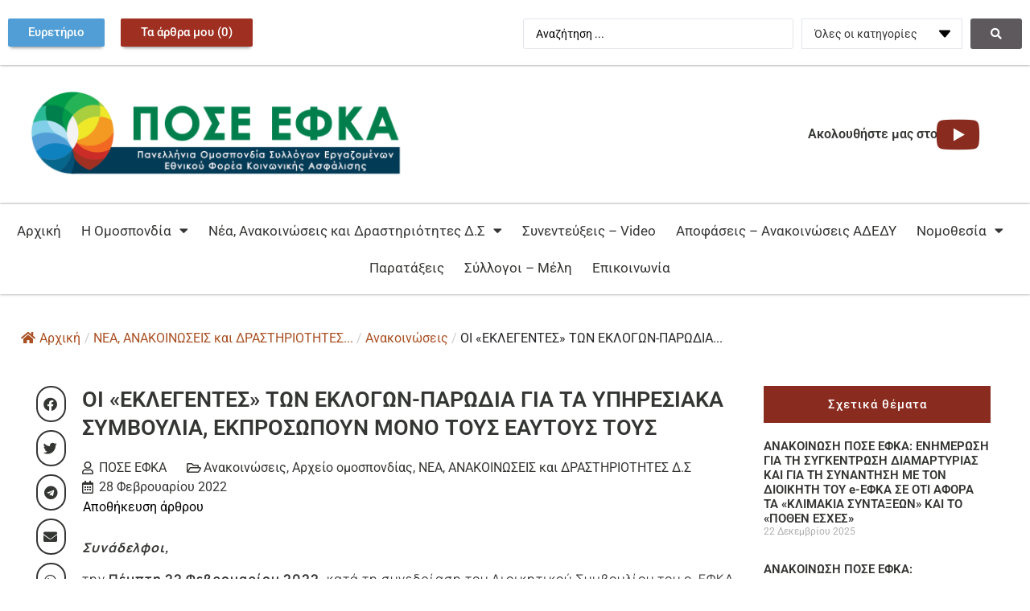

--- FILE ---
content_type: text/html; charset=UTF-8
request_url: https://www.poseefka.gr/5117/%CE%BF%CE%B9-%CE%B5%CE%BA%CE%BB%CE%B5%CE%B3%CE%B5%CE%BD%CF%84%CE%B5%CF%83-%CF%84%CF%89%CE%BD-%CE%B5%CE%BA%CE%BB%CE%BF%CE%B3%CF%89%CE%BD-%CF%80%CE%B1%CF%81%CF%89%CE%B4%CE%B9%CE%B1-%CE%B3/
body_size: 30365
content:
<!doctype html>
<html lang="el">
<head>
	<meta charset="UTF-8">
	<meta name="viewport" content="width=device-width, initial-scale=1">
	<link rel="profile" href="https://gmpg.org/xfn/11">
	<title>ΟΙ «ΕΚΛΕΓΕΝΤΕΣ» ΤΩΝ ΕΚΛΟΓΩΝ-ΠΑΡΩΔΙΑ ΓΙΑ ΤΑ ΥΠΗΡΕΣΙΑΚΑ ΣΥΜΒΟΥΛΙΑ, ΕΚΠΡΟΣΩΠΟΥΝ ΜΟΝΟ ΤΟΥΣ ΕΑΥΤΟΥΣ ΤΟΥΣ - ΠΟΣΕ ΕΦΚΑ</title>
<link rel="preload" href="https://www.poseefka.gr/wp-content/plugins/rate-my-post/public/css/fonts/ratemypost.ttf" type="font/ttf" as="font" crossorigin="anonymous">
<!-- The SEO Framework by Sybre Waaijer -->
<meta name="robots" content="max-snippet:-1,max-image-preview:standard,max-video-preview:-1" />
<link rel="canonical" href="https://www.poseefka.gr/5117/%ce%bf%ce%b9-%ce%b5%ce%ba%ce%bb%ce%b5%ce%b3%ce%b5%ce%bd%cf%84%ce%b5%cf%83-%cf%84%cf%89%ce%bd-%ce%b5%ce%ba%ce%bb%ce%bf%ce%b3%cf%89%ce%bd-%cf%80%ce%b1%cf%81%cf%89%ce%b4%ce%b9%ce%b1-%ce%b3/" />
<meta name="description" content="Συνάδελφοι, την Πέμπτη 22 Φεβρουαρίου 2022, κατά τη συνεδρίαση του Διοικητικού Συμβουλίου του e-ΕΦΚΑ, ένα εκ των θεμάτων προς συζήτηση στην Ημερήσια Διάταξή του…" />
<meta property="og:type" content="article" />
<meta property="og:locale" content="el_GR" />
<meta property="og:site_name" content="ΠΟΣΕ ΕΦΚΑ" />
<meta property="og:title" content="ΟΙ «ΕΚΛΕΓΕΝΤΕΣ» ΤΩΝ ΕΚΛΟΓΩΝ-ΠΑΡΩΔΙΑ ΓΙΑ ΤΑ ΥΠΗΡΕΣΙΑΚΑ ΣΥΜΒΟΥΛΙΑ, ΕΚΠΡΟΣΩΠΟΥΝ ΜΟΝΟ ΤΟΥΣ ΕΑΥΤΟΥΣ ΤΟΥΣ" />
<meta property="og:description" content="Συνάδελφοι, την Πέμπτη 22 Φεβρουαρίου 2022, κατά τη συνεδρίαση του Διοικητικού Συμβουλίου του e-ΕΦΚΑ, ένα εκ των θεμάτων προς συζήτηση στην Ημερήσια Διάταξή του, ήταν κι αυτό του ορισμού των αιρετών…" />
<meta property="og:url" content="https://www.poseefka.gr/5117/%ce%bf%ce%b9-%ce%b5%ce%ba%ce%bb%ce%b5%ce%b3%ce%b5%ce%bd%cf%84%ce%b5%cf%83-%cf%84%cf%89%ce%bd-%ce%b5%ce%ba%ce%bb%ce%bf%ce%b3%cf%89%ce%bd-%cf%80%ce%b1%cf%81%cf%89%ce%b4%ce%b9%ce%b1-%ce%b3/" />
<meta property="og:image" content="https://www.poseefka.gr/wp-content/uploads/2021/12/logo-poseefka.png" />
<meta property="og:image:width" content="980" />
<meta property="og:image:height" content="232" />
<meta property="article:published_time" content="2022-02-28T11:32:43+00:00" />
<meta property="article:modified_time" content="2023-01-09T11:11:36+00:00" />
<meta name="twitter:card" content="summary_large_image" />
<meta name="twitter:title" content="ΟΙ «ΕΚΛΕΓΕΝΤΕΣ» ΤΩΝ ΕΚΛΟΓΩΝ-ΠΑΡΩΔΙΑ ΓΙΑ ΤΑ ΥΠΗΡΕΣΙΑΚΑ ΣΥΜΒΟΥΛΙΑ, ΕΚΠΡΟΣΩΠΟΥΝ ΜΟΝΟ ΤΟΥΣ ΕΑΥΤΟΥΣ ΤΟΥΣ" />
<meta name="twitter:description" content="Συνάδελφοι, την Πέμπτη 22 Φεβρουαρίου 2022, κατά τη συνεδρίαση του Διοικητικού Συμβουλίου του e-ΕΦΚΑ, ένα εκ των θεμάτων προς συζήτηση στην Ημερήσια Διάταξή του, ήταν κι αυτό του ορισμού των αιρετών…" />
<meta name="twitter:image" content="https://www.poseefka.gr/wp-content/uploads/2021/12/logo-poseefka.png" />
<script type="application/ld+json">{"@context":"https://schema.org","@graph":[{"@type":"WebSite","@id":"https://www.poseefka.gr/#/schema/WebSite","url":"https://www.poseefka.gr/","name":"ΠΟΣΕ ΕΦΚΑ","description":"Πανελλήνια Ομοσπονδία Συλλόγων Εργαζομένων Ενιαίος Φορέας Κοινωνικής Ασφάλισης","inLanguage":"el","potentialAction":{"@type":"SearchAction","target":{"@type":"EntryPoint","urlTemplate":"https://www.poseefka.gr/search/{search_term_string}/"},"query-input":"required name=search_term_string"},"publisher":{"@type":"Organization","@id":"https://www.poseefka.gr/#/schema/Organization","name":"ΠΟΣΕ ΕΦΚΑ","url":"https://www.poseefka.gr/","logo":{"@type":"ImageObject","url":"https://www.poseefka.gr/wp-content/uploads/2021/12/logo-poseefka.png","contentUrl":"https://www.poseefka.gr/wp-content/uploads/2021/12/logo-poseefka.png","width":980,"height":232}}},{"@type":"WebPage","@id":"https://www.poseefka.gr/5117/%ce%bf%ce%b9-%ce%b5%ce%ba%ce%bb%ce%b5%ce%b3%ce%b5%ce%bd%cf%84%ce%b5%cf%83-%cf%84%cf%89%ce%bd-%ce%b5%ce%ba%ce%bb%ce%bf%ce%b3%cf%89%ce%bd-%cf%80%ce%b1%cf%81%cf%89%ce%b4%ce%b9%ce%b1-%ce%b3/","url":"https://www.poseefka.gr/5117/%ce%bf%ce%b9-%ce%b5%ce%ba%ce%bb%ce%b5%ce%b3%ce%b5%ce%bd%cf%84%ce%b5%cf%83-%cf%84%cf%89%ce%bd-%ce%b5%ce%ba%ce%bb%ce%bf%ce%b3%cf%89%ce%bd-%cf%80%ce%b1%cf%81%cf%89%ce%b4%ce%b9%ce%b1-%ce%b3/","name":"ΟΙ «ΕΚΛΕΓΕΝΤΕΣ» ΤΩΝ ΕΚΛΟΓΩΝ-ΠΑΡΩΔΙΑ ΓΙΑ ΤΑ ΥΠΗΡΕΣΙΑΚΑ ΣΥΜΒΟΥΛΙΑ, ΕΚΠΡΟΣΩΠΟΥΝ ΜΟΝΟ ΤΟΥΣ ΕΑΥΤΟΥΣ ΤΟΥΣ - ΠΟΣΕ ΕΦΚΑ","description":"Συνάδελφοι, την Πέμπτη 22 Φεβρουαρίου 2022, κατά τη συνεδρίαση του Διοικητικού Συμβουλίου του e-ΕΦΚΑ, ένα εκ των θεμάτων προς συζήτηση στην Ημερήσια Διάταξή του…","inLanguage":"el","isPartOf":{"@id":"https://www.poseefka.gr/#/schema/WebSite"},"breadcrumb":{"@type":"BreadcrumbList","@id":"https://www.poseefka.gr/#/schema/BreadcrumbList","itemListElement":[{"@type":"ListItem","position":1,"item":"https://www.poseefka.gr/","name":"ΠΟΣΕ ΕΦΚΑ"},{"@type":"ListItem","position":2,"item":"https://www.poseefka.gr/κατηγορία/%ce%b1%cf%81%cf%87%ce%b5%ce%af%ce%bf-%ce%bf%ce%bc%ce%bf%cf%83%cf%80%ce%bf%ce%bd%ce%b4%ce%af%ce%b1%cf%82/","name":"Κατηγορία: Αρχείο ομοσπονδίας"},{"@type":"ListItem","position":3,"name":"ΟΙ «ΕΚΛΕΓΕΝΤΕΣ» ΤΩΝ ΕΚΛΟΓΩΝ-ΠΑΡΩΔΙΑ ΓΙΑ ΤΑ ΥΠΗΡΕΣΙΑΚΑ ΣΥΜΒΟΥΛΙΑ, ΕΚΠΡΟΣΩΠΟΥΝ ΜΟΝΟ ΤΟΥΣ ΕΑΥΤΟΥΣ ΤΟΥΣ"}]},"potentialAction":{"@type":"ReadAction","target":"https://www.poseefka.gr/5117/%ce%bf%ce%b9-%ce%b5%ce%ba%ce%bb%ce%b5%ce%b3%ce%b5%ce%bd%cf%84%ce%b5%cf%83-%cf%84%cf%89%ce%bd-%ce%b5%ce%ba%ce%bb%ce%bf%ce%b3%cf%89%ce%bd-%cf%80%ce%b1%cf%81%cf%89%ce%b4%ce%b9%ce%b1-%ce%b3/"},"datePublished":"2022-02-28T11:32:43+00:00","dateModified":"2023-01-09T11:11:36+00:00","author":{"@type":"Person","@id":"https://www.poseefka.gr/#/schema/Person/f6f3fc69b07c78f111942d677f814b05","name":"ΠΟΣΕ ΕΦΚΑ"}}]}</script>
<!-- / The SEO Framework by Sybre Waaijer | 2.64ms meta | 0.43ms boot -->

<link rel="alternate" type="application/rss+xml" title="Ροή RSS &raquo; ΠΟΣΕ ΕΦΚΑ" href="https://www.poseefka.gr/feed/" />
<link rel="alternate" title="oEmbed (JSON)" type="application/json+oembed" href="https://www.poseefka.gr/wp-json/oembed/1.0/embed?url=https%3A%2F%2Fwww.poseefka.gr%2F5117%2F%25ce%25bf%25ce%25b9-%25ce%25b5%25ce%25ba%25ce%25bb%25ce%25b5%25ce%25b3%25ce%25b5%25ce%25bd%25cf%2584%25ce%25b5%25cf%2583-%25cf%2584%25cf%2589%25ce%25bd-%25ce%25b5%25ce%25ba%25ce%25bb%25ce%25bf%25ce%25b3%25cf%2589%25ce%25bd-%25cf%2580%25ce%25b1%25cf%2581%25cf%2589%25ce%25b4%25ce%25b9%25ce%25b1-%25ce%25b3%2F" />
<link rel="alternate" title="oEmbed (XML)" type="text/xml+oembed" href="https://www.poseefka.gr/wp-json/oembed/1.0/embed?url=https%3A%2F%2Fwww.poseefka.gr%2F5117%2F%25ce%25bf%25ce%25b9-%25ce%25b5%25ce%25ba%25ce%25bb%25ce%25b5%25ce%25b3%25ce%25b5%25ce%25bd%25cf%2584%25ce%25b5%25cf%2583-%25cf%2584%25cf%2589%25ce%25bd-%25ce%25b5%25ce%25ba%25ce%25bb%25ce%25bf%25ce%25b3%25cf%2589%25ce%25bd-%25cf%2580%25ce%25b1%25cf%2581%25cf%2589%25ce%25b4%25ce%25b9%25ce%25b1-%25ce%25b3%2F&#038;format=xml" />
<style id='wp-img-auto-sizes-contain-inline-css'>
img:is([sizes=auto i],[sizes^="auto," i]){contain-intrinsic-size:3000px 1500px}
/*# sourceURL=wp-img-auto-sizes-contain-inline-css */
</style>
<style id='wp-emoji-styles-inline-css'>

	img.wp-smiley, img.emoji {
		display: inline !important;
		border: none !important;
		box-shadow: none !important;
		height: 1em !important;
		width: 1em !important;
		margin: 0 0.07em !important;
		vertical-align: -0.1em !important;
		background: none !important;
		padding: 0 !important;
	}
/*# sourceURL=wp-emoji-styles-inline-css */
</style>
<link rel='stylesheet' id='wp-block-library-css' href='https://www.poseefka.gr/wp-includes/css/dist/block-library/style.min.css?ver=13775e59598068d976cb9e1466213efc' media='all' />
<link rel='stylesheet' id='jet-engine-frontend-css' href='https://www.poseefka.gr/wp-content/plugins/jet-engine/assets/css/frontend.css?ver=3.7.9' media='all' />
<link rel='stylesheet' id='rate-my-post-css' href='https://www.poseefka.gr/wp-content/plugins/rate-my-post/public/css/rate-my-post.min.css?ver=4.4.4' media='all' />
<style id='global-styles-inline-css'>
:root{--wp--preset--aspect-ratio--square: 1;--wp--preset--aspect-ratio--4-3: 4/3;--wp--preset--aspect-ratio--3-4: 3/4;--wp--preset--aspect-ratio--3-2: 3/2;--wp--preset--aspect-ratio--2-3: 2/3;--wp--preset--aspect-ratio--16-9: 16/9;--wp--preset--aspect-ratio--9-16: 9/16;--wp--preset--color--black: #000000;--wp--preset--color--cyan-bluish-gray: #abb8c3;--wp--preset--color--white: #ffffff;--wp--preset--color--pale-pink: #f78da7;--wp--preset--color--vivid-red: #cf2e2e;--wp--preset--color--luminous-vivid-orange: #ff6900;--wp--preset--color--luminous-vivid-amber: #fcb900;--wp--preset--color--light-green-cyan: #7bdcb5;--wp--preset--color--vivid-green-cyan: #00d084;--wp--preset--color--pale-cyan-blue: #8ed1fc;--wp--preset--color--vivid-cyan-blue: #0693e3;--wp--preset--color--vivid-purple: #9b51e0;--wp--preset--gradient--vivid-cyan-blue-to-vivid-purple: linear-gradient(135deg,rgb(6,147,227) 0%,rgb(155,81,224) 100%);--wp--preset--gradient--light-green-cyan-to-vivid-green-cyan: linear-gradient(135deg,rgb(122,220,180) 0%,rgb(0,208,130) 100%);--wp--preset--gradient--luminous-vivid-amber-to-luminous-vivid-orange: linear-gradient(135deg,rgb(252,185,0) 0%,rgb(255,105,0) 100%);--wp--preset--gradient--luminous-vivid-orange-to-vivid-red: linear-gradient(135deg,rgb(255,105,0) 0%,rgb(207,46,46) 100%);--wp--preset--gradient--very-light-gray-to-cyan-bluish-gray: linear-gradient(135deg,rgb(238,238,238) 0%,rgb(169,184,195) 100%);--wp--preset--gradient--cool-to-warm-spectrum: linear-gradient(135deg,rgb(74,234,220) 0%,rgb(151,120,209) 20%,rgb(207,42,186) 40%,rgb(238,44,130) 60%,rgb(251,105,98) 80%,rgb(254,248,76) 100%);--wp--preset--gradient--blush-light-purple: linear-gradient(135deg,rgb(255,206,236) 0%,rgb(152,150,240) 100%);--wp--preset--gradient--blush-bordeaux: linear-gradient(135deg,rgb(254,205,165) 0%,rgb(254,45,45) 50%,rgb(107,0,62) 100%);--wp--preset--gradient--luminous-dusk: linear-gradient(135deg,rgb(255,203,112) 0%,rgb(199,81,192) 50%,rgb(65,88,208) 100%);--wp--preset--gradient--pale-ocean: linear-gradient(135deg,rgb(255,245,203) 0%,rgb(182,227,212) 50%,rgb(51,167,181) 100%);--wp--preset--gradient--electric-grass: linear-gradient(135deg,rgb(202,248,128) 0%,rgb(113,206,126) 100%);--wp--preset--gradient--midnight: linear-gradient(135deg,rgb(2,3,129) 0%,rgb(40,116,252) 100%);--wp--preset--font-size--small: 13px;--wp--preset--font-size--medium: 20px;--wp--preset--font-size--large: 36px;--wp--preset--font-size--x-large: 42px;--wp--preset--spacing--20: 0.44rem;--wp--preset--spacing--30: 0.67rem;--wp--preset--spacing--40: 1rem;--wp--preset--spacing--50: 1.5rem;--wp--preset--spacing--60: 2.25rem;--wp--preset--spacing--70: 3.38rem;--wp--preset--spacing--80: 5.06rem;--wp--preset--shadow--natural: 6px 6px 9px rgba(0, 0, 0, 0.2);--wp--preset--shadow--deep: 12px 12px 50px rgba(0, 0, 0, 0.4);--wp--preset--shadow--sharp: 6px 6px 0px rgba(0, 0, 0, 0.2);--wp--preset--shadow--outlined: 6px 6px 0px -3px rgb(255, 255, 255), 6px 6px rgb(0, 0, 0);--wp--preset--shadow--crisp: 6px 6px 0px rgb(0, 0, 0);}:root { --wp--style--global--content-size: 800px;--wp--style--global--wide-size: 1200px; }:where(body) { margin: 0; }.wp-site-blocks > .alignleft { float: left; margin-right: 2em; }.wp-site-blocks > .alignright { float: right; margin-left: 2em; }.wp-site-blocks > .aligncenter { justify-content: center; margin-left: auto; margin-right: auto; }:where(.wp-site-blocks) > * { margin-block-start: 24px; margin-block-end: 0; }:where(.wp-site-blocks) > :first-child { margin-block-start: 0; }:where(.wp-site-blocks) > :last-child { margin-block-end: 0; }:root { --wp--style--block-gap: 24px; }:root :where(.is-layout-flow) > :first-child{margin-block-start: 0;}:root :where(.is-layout-flow) > :last-child{margin-block-end: 0;}:root :where(.is-layout-flow) > *{margin-block-start: 24px;margin-block-end: 0;}:root :where(.is-layout-constrained) > :first-child{margin-block-start: 0;}:root :where(.is-layout-constrained) > :last-child{margin-block-end: 0;}:root :where(.is-layout-constrained) > *{margin-block-start: 24px;margin-block-end: 0;}:root :where(.is-layout-flex){gap: 24px;}:root :where(.is-layout-grid){gap: 24px;}.is-layout-flow > .alignleft{float: left;margin-inline-start: 0;margin-inline-end: 2em;}.is-layout-flow > .alignright{float: right;margin-inline-start: 2em;margin-inline-end: 0;}.is-layout-flow > .aligncenter{margin-left: auto !important;margin-right: auto !important;}.is-layout-constrained > .alignleft{float: left;margin-inline-start: 0;margin-inline-end: 2em;}.is-layout-constrained > .alignright{float: right;margin-inline-start: 2em;margin-inline-end: 0;}.is-layout-constrained > .aligncenter{margin-left: auto !important;margin-right: auto !important;}.is-layout-constrained > :where(:not(.alignleft):not(.alignright):not(.alignfull)){max-width: var(--wp--style--global--content-size);margin-left: auto !important;margin-right: auto !important;}.is-layout-constrained > .alignwide{max-width: var(--wp--style--global--wide-size);}body .is-layout-flex{display: flex;}.is-layout-flex{flex-wrap: wrap;align-items: center;}.is-layout-flex > :is(*, div){margin: 0;}body .is-layout-grid{display: grid;}.is-layout-grid > :is(*, div){margin: 0;}body{padding-top: 0px;padding-right: 0px;padding-bottom: 0px;padding-left: 0px;}a:where(:not(.wp-element-button)){text-decoration: underline;}:root :where(.wp-element-button, .wp-block-button__link){background-color: #32373c;border-width: 0;color: #fff;font-family: inherit;font-size: inherit;font-style: inherit;font-weight: inherit;letter-spacing: inherit;line-height: inherit;padding-top: calc(0.667em + 2px);padding-right: calc(1.333em + 2px);padding-bottom: calc(0.667em + 2px);padding-left: calc(1.333em + 2px);text-decoration: none;text-transform: inherit;}.has-black-color{color: var(--wp--preset--color--black) !important;}.has-cyan-bluish-gray-color{color: var(--wp--preset--color--cyan-bluish-gray) !important;}.has-white-color{color: var(--wp--preset--color--white) !important;}.has-pale-pink-color{color: var(--wp--preset--color--pale-pink) !important;}.has-vivid-red-color{color: var(--wp--preset--color--vivid-red) !important;}.has-luminous-vivid-orange-color{color: var(--wp--preset--color--luminous-vivid-orange) !important;}.has-luminous-vivid-amber-color{color: var(--wp--preset--color--luminous-vivid-amber) !important;}.has-light-green-cyan-color{color: var(--wp--preset--color--light-green-cyan) !important;}.has-vivid-green-cyan-color{color: var(--wp--preset--color--vivid-green-cyan) !important;}.has-pale-cyan-blue-color{color: var(--wp--preset--color--pale-cyan-blue) !important;}.has-vivid-cyan-blue-color{color: var(--wp--preset--color--vivid-cyan-blue) !important;}.has-vivid-purple-color{color: var(--wp--preset--color--vivid-purple) !important;}.has-black-background-color{background-color: var(--wp--preset--color--black) !important;}.has-cyan-bluish-gray-background-color{background-color: var(--wp--preset--color--cyan-bluish-gray) !important;}.has-white-background-color{background-color: var(--wp--preset--color--white) !important;}.has-pale-pink-background-color{background-color: var(--wp--preset--color--pale-pink) !important;}.has-vivid-red-background-color{background-color: var(--wp--preset--color--vivid-red) !important;}.has-luminous-vivid-orange-background-color{background-color: var(--wp--preset--color--luminous-vivid-orange) !important;}.has-luminous-vivid-amber-background-color{background-color: var(--wp--preset--color--luminous-vivid-amber) !important;}.has-light-green-cyan-background-color{background-color: var(--wp--preset--color--light-green-cyan) !important;}.has-vivid-green-cyan-background-color{background-color: var(--wp--preset--color--vivid-green-cyan) !important;}.has-pale-cyan-blue-background-color{background-color: var(--wp--preset--color--pale-cyan-blue) !important;}.has-vivid-cyan-blue-background-color{background-color: var(--wp--preset--color--vivid-cyan-blue) !important;}.has-vivid-purple-background-color{background-color: var(--wp--preset--color--vivid-purple) !important;}.has-black-border-color{border-color: var(--wp--preset--color--black) !important;}.has-cyan-bluish-gray-border-color{border-color: var(--wp--preset--color--cyan-bluish-gray) !important;}.has-white-border-color{border-color: var(--wp--preset--color--white) !important;}.has-pale-pink-border-color{border-color: var(--wp--preset--color--pale-pink) !important;}.has-vivid-red-border-color{border-color: var(--wp--preset--color--vivid-red) !important;}.has-luminous-vivid-orange-border-color{border-color: var(--wp--preset--color--luminous-vivid-orange) !important;}.has-luminous-vivid-amber-border-color{border-color: var(--wp--preset--color--luminous-vivid-amber) !important;}.has-light-green-cyan-border-color{border-color: var(--wp--preset--color--light-green-cyan) !important;}.has-vivid-green-cyan-border-color{border-color: var(--wp--preset--color--vivid-green-cyan) !important;}.has-pale-cyan-blue-border-color{border-color: var(--wp--preset--color--pale-cyan-blue) !important;}.has-vivid-cyan-blue-border-color{border-color: var(--wp--preset--color--vivid-cyan-blue) !important;}.has-vivid-purple-border-color{border-color: var(--wp--preset--color--vivid-purple) !important;}.has-vivid-cyan-blue-to-vivid-purple-gradient-background{background: var(--wp--preset--gradient--vivid-cyan-blue-to-vivid-purple) !important;}.has-light-green-cyan-to-vivid-green-cyan-gradient-background{background: var(--wp--preset--gradient--light-green-cyan-to-vivid-green-cyan) !important;}.has-luminous-vivid-amber-to-luminous-vivid-orange-gradient-background{background: var(--wp--preset--gradient--luminous-vivid-amber-to-luminous-vivid-orange) !important;}.has-luminous-vivid-orange-to-vivid-red-gradient-background{background: var(--wp--preset--gradient--luminous-vivid-orange-to-vivid-red) !important;}.has-very-light-gray-to-cyan-bluish-gray-gradient-background{background: var(--wp--preset--gradient--very-light-gray-to-cyan-bluish-gray) !important;}.has-cool-to-warm-spectrum-gradient-background{background: var(--wp--preset--gradient--cool-to-warm-spectrum) !important;}.has-blush-light-purple-gradient-background{background: var(--wp--preset--gradient--blush-light-purple) !important;}.has-blush-bordeaux-gradient-background{background: var(--wp--preset--gradient--blush-bordeaux) !important;}.has-luminous-dusk-gradient-background{background: var(--wp--preset--gradient--luminous-dusk) !important;}.has-pale-ocean-gradient-background{background: var(--wp--preset--gradient--pale-ocean) !important;}.has-electric-grass-gradient-background{background: var(--wp--preset--gradient--electric-grass) !important;}.has-midnight-gradient-background{background: var(--wp--preset--gradient--midnight) !important;}.has-small-font-size{font-size: var(--wp--preset--font-size--small) !important;}.has-medium-font-size{font-size: var(--wp--preset--font-size--medium) !important;}.has-large-font-size{font-size: var(--wp--preset--font-size--large) !important;}.has-x-large-font-size{font-size: var(--wp--preset--font-size--x-large) !important;}
:root :where(.wp-block-pullquote){font-size: 1.5em;line-height: 1.6;}
/*# sourceURL=global-styles-inline-css */
</style>
<link rel='stylesheet' id='flexy-breadcrumb-css' href='https://www.poseefka.gr/wp-content/plugins/flexy-breadcrumb/public/css/flexy-breadcrumb-public.css?ver=1.2.1' media='all' />
<link rel='stylesheet' id='flexy-breadcrumb-font-awesome-css' href='https://www.poseefka.gr/wp-content/plugins/flexy-breadcrumb/public/css/font-awesome.min.css?ver=4.7.0' media='all' />
<link rel='stylesheet' id='wpa-css-css' href='https://www.poseefka.gr/wp-content/plugins/honeypot/includes/css/wpa.css?ver=2.3.04' media='all' />
<link rel='stylesheet' id='hello-elementor-css' href='https://www.poseefka.gr/wp-content/themes/hello-elementor/assets/css/reset.css?ver=3.4.5' media='all' />
<link rel='stylesheet' id='hello-elementor-theme-style-css' href='https://www.poseefka.gr/wp-content/themes/hello-elementor/assets/css/theme.css?ver=3.4.5' media='all' />
<link rel='stylesheet' id='hello-elementor-header-footer-css' href='https://www.poseefka.gr/wp-content/themes/hello-elementor/assets/css/header-footer.css?ver=3.4.5' media='all' />
<link rel='stylesheet' id='elementor-frontend-css' href='https://www.poseefka.gr/wp-content/plugins/elementor/assets/css/frontend.min.css?ver=3.34.1' media='all' />
<link rel='stylesheet' id='widget-image-css' href='https://www.poseefka.gr/wp-content/plugins/elementor/assets/css/widget-image.min.css?ver=3.34.1' media='all' />
<link rel='stylesheet' id='widget-icon-box-css' href='https://www.poseefka.gr/wp-content/plugins/elementor/assets/css/widget-icon-box.min.css?ver=3.34.1' media='all' />
<link rel='stylesheet' id='widget-nav-menu-css' href='https://www.poseefka.gr/wp-content/plugins/elementor-pro/assets/css/widget-nav-menu.min.css?ver=3.34.0' media='all' />
<link rel='stylesheet' id='e-sticky-css' href='https://www.poseefka.gr/wp-content/plugins/elementor-pro/assets/css/modules/sticky.min.css?ver=3.34.0' media='all' />
<link rel='stylesheet' id='widget-icon-list-css' href='https://www.poseefka.gr/wp-content/plugins/elementor/assets/css/widget-icon-list.min.css?ver=3.34.1' media='all' />
<link rel='stylesheet' id='widget-heading-css' href='https://www.poseefka.gr/wp-content/plugins/elementor/assets/css/widget-heading.min.css?ver=3.34.1' media='all' />
<link rel='stylesheet' id='widget-form-css' href='https://www.poseefka.gr/wp-content/plugins/elementor-pro/assets/css/widget-form.min.css?ver=3.34.0' media='all' />
<link rel='stylesheet' id='widget-share-buttons-css' href='https://www.poseefka.gr/wp-content/plugins/elementor-pro/assets/css/widget-share-buttons.min.css?ver=3.34.0' media='all' />
<link rel='stylesheet' id='e-apple-webkit-css' href='https://www.poseefka.gr/wp-content/plugins/elementor/assets/css/conditionals/apple-webkit.min.css?ver=3.34.1' media='all' />
<link rel='stylesheet' id='elementor-icons-shared-0-css' href='https://www.poseefka.gr/wp-content/plugins/elementor/assets/lib/font-awesome/css/fontawesome.min.css?ver=5.15.3' media='all' />
<link rel='stylesheet' id='elementor-icons-fa-solid-css' href='https://www.poseefka.gr/wp-content/plugins/elementor/assets/lib/font-awesome/css/solid.min.css?ver=5.15.3' media='all' />
<link rel='stylesheet' id='elementor-icons-fa-brands-css' href='https://www.poseefka.gr/wp-content/plugins/elementor/assets/lib/font-awesome/css/brands.min.css?ver=5.15.3' media='all' />
<link rel='stylesheet' id='widget-post-info-css' href='https://www.poseefka.gr/wp-content/plugins/elementor-pro/assets/css/widget-post-info.min.css?ver=3.34.0' media='all' />
<link rel='stylesheet' id='elementor-icons-fa-regular-css' href='https://www.poseefka.gr/wp-content/plugins/elementor/assets/lib/font-awesome/css/regular.min.css?ver=5.15.3' media='all' />
<link rel='stylesheet' id='widget-posts-css' href='https://www.poseefka.gr/wp-content/plugins/elementor-pro/assets/css/widget-posts.min.css?ver=3.34.0' media='all' />
<link rel='stylesheet' id='widget-post-navigation-css' href='https://www.poseefka.gr/wp-content/plugins/elementor-pro/assets/css/widget-post-navigation.min.css?ver=3.34.0' media='all' />
<link rel='stylesheet' id='jet-blocks-css' href='https://www.poseefka.gr/wp-content/uploads/elementor/css/custom-jet-blocks.css?ver=1.3.22' media='all' />
<link rel='stylesheet' id='elementor-icons-css' href='https://www.poseefka.gr/wp-content/plugins/elementor/assets/lib/eicons/css/elementor-icons.min.css?ver=5.45.0' media='all' />
<link rel='stylesheet' id='elementor-post-4270-css' href='https://www.poseefka.gr/wp-content/uploads/elementor/css/post-4270.css?ver=1768297678' media='all' />
<link rel='stylesheet' id='jet-blog-css' href='https://www.poseefka.gr/wp-content/plugins/jet-blog/assets/css/jet-blog.css?ver=2.4.8' media='all' />
<link rel='stylesheet' id='jet-tabs-frontend-css' href='https://www.poseefka.gr/wp-content/plugins/jet-tabs/assets/css/jet-tabs-frontend.css?ver=2.2.13' media='all' />
<link rel='stylesheet' id='swiper-css' href='https://www.poseefka.gr/wp-content/plugins/elementor/assets/lib/swiper/v8/css/swiper.min.css?ver=8.4.5' media='all' />
<link rel='stylesheet' id='elementor-post-4273-css' href='https://www.poseefka.gr/wp-content/uploads/elementor/css/post-4273.css?ver=1768297678' media='all' />
<link rel='stylesheet' id='elementor-post-4369-css' href='https://www.poseefka.gr/wp-content/uploads/elementor/css/post-4369.css?ver=1768297678' media='all' />
<link rel='stylesheet' id='elementor-post-4317-css' href='https://www.poseefka.gr/wp-content/uploads/elementor/css/post-4317.css?ver=1768297697' media='all' />
<link rel='stylesheet' id='simple-favorites-css' href='https://www.poseefka.gr/wp-content/plugins/favorites/assets/css/favorites.css?ver=2.3.6' media='all' />
<link rel='stylesheet' id='hello-elementor-child-style-css' href='https://www.poseefka.gr/wp-content/themes/hello-theme-child-master/style.css?ver=1.0.0' media='all' />
<link rel='stylesheet' id='jquery-chosen-css' href='https://www.poseefka.gr/wp-content/plugins/jet-search/assets/lib/chosen/chosen.min.css?ver=1.8.7' media='all' />
<link rel='stylesheet' id='jet-search-css' href='https://www.poseefka.gr/wp-content/plugins/jet-search/assets/css/jet-search.css?ver=3.5.16.1' media='all' />
<link rel='stylesheet' id='moove_gdpr_frontend-css' href='https://www.poseefka.gr/wp-content/plugins/gdpr-cookie-compliance/dist/styles/gdpr-main-nf.css?ver=5.0.9' media='all' />
<style id='moove_gdpr_frontend-inline-css'>
				#moove_gdpr_cookie_modal .moove-gdpr-modal-content .moove-gdpr-tab-main h3.tab-title, 
				#moove_gdpr_cookie_modal .moove-gdpr-modal-content .moove-gdpr-tab-main span.tab-title,
				#moove_gdpr_cookie_modal .moove-gdpr-modal-content .moove-gdpr-modal-left-content #moove-gdpr-menu li a, 
				#moove_gdpr_cookie_modal .moove-gdpr-modal-content .moove-gdpr-modal-left-content #moove-gdpr-menu li button,
				#moove_gdpr_cookie_modal .moove-gdpr-modal-content .moove-gdpr-modal-left-content .moove-gdpr-branding-cnt a,
				#moove_gdpr_cookie_modal .moove-gdpr-modal-content .moove-gdpr-modal-footer-content .moove-gdpr-button-holder a.mgbutton, 
				#moove_gdpr_cookie_modal .moove-gdpr-modal-content .moove-gdpr-modal-footer-content .moove-gdpr-button-holder button.mgbutton,
				#moove_gdpr_cookie_modal .cookie-switch .cookie-slider:after, 
				#moove_gdpr_cookie_modal .cookie-switch .slider:after, 
				#moove_gdpr_cookie_modal .switch .cookie-slider:after, 
				#moove_gdpr_cookie_modal .switch .slider:after,
				#moove_gdpr_cookie_info_bar .moove-gdpr-info-bar-container .moove-gdpr-info-bar-content p, 
				#moove_gdpr_cookie_info_bar .moove-gdpr-info-bar-container .moove-gdpr-info-bar-content p a,
				#moove_gdpr_cookie_info_bar .moove-gdpr-info-bar-container .moove-gdpr-info-bar-content a.mgbutton, 
				#moove_gdpr_cookie_info_bar .moove-gdpr-info-bar-container .moove-gdpr-info-bar-content button.mgbutton,
				#moove_gdpr_cookie_modal .moove-gdpr-modal-content .moove-gdpr-tab-main .moove-gdpr-tab-main-content h1, 
				#moove_gdpr_cookie_modal .moove-gdpr-modal-content .moove-gdpr-tab-main .moove-gdpr-tab-main-content h2, 
				#moove_gdpr_cookie_modal .moove-gdpr-modal-content .moove-gdpr-tab-main .moove-gdpr-tab-main-content h3, 
				#moove_gdpr_cookie_modal .moove-gdpr-modal-content .moove-gdpr-tab-main .moove-gdpr-tab-main-content h4, 
				#moove_gdpr_cookie_modal .moove-gdpr-modal-content .moove-gdpr-tab-main .moove-gdpr-tab-main-content h5, 
				#moove_gdpr_cookie_modal .moove-gdpr-modal-content .moove-gdpr-tab-main .moove-gdpr-tab-main-content h6,
				#moove_gdpr_cookie_modal .moove-gdpr-modal-content.moove_gdpr_modal_theme_v2 .moove-gdpr-modal-title .tab-title,
				#moove_gdpr_cookie_modal .moove-gdpr-modal-content.moove_gdpr_modal_theme_v2 .moove-gdpr-tab-main h3.tab-title, 
				#moove_gdpr_cookie_modal .moove-gdpr-modal-content.moove_gdpr_modal_theme_v2 .moove-gdpr-tab-main span.tab-title,
				#moove_gdpr_cookie_modal .moove-gdpr-modal-content.moove_gdpr_modal_theme_v2 .moove-gdpr-branding-cnt a {
					font-weight: inherit				}
			#moove_gdpr_cookie_modal,#moove_gdpr_cookie_info_bar,.gdpr_cookie_settings_shortcode_content{font-family:inherit}#moove_gdpr_save_popup_settings_button{background-color:#373737;color:#fff}#moove_gdpr_save_popup_settings_button:hover{background-color:#000}#moove_gdpr_cookie_info_bar .moove-gdpr-info-bar-container .moove-gdpr-info-bar-content a.mgbutton,#moove_gdpr_cookie_info_bar .moove-gdpr-info-bar-container .moove-gdpr-info-bar-content button.mgbutton{background-color:#007f4c}#moove_gdpr_cookie_modal .moove-gdpr-modal-content .moove-gdpr-modal-footer-content .moove-gdpr-button-holder a.mgbutton,#moove_gdpr_cookie_modal .moove-gdpr-modal-content .moove-gdpr-modal-footer-content .moove-gdpr-button-holder button.mgbutton,.gdpr_cookie_settings_shortcode_content .gdpr-shr-button.button-green{background-color:#007f4c;border-color:#007f4c}#moove_gdpr_cookie_modal .moove-gdpr-modal-content .moove-gdpr-modal-footer-content .moove-gdpr-button-holder a.mgbutton:hover,#moove_gdpr_cookie_modal .moove-gdpr-modal-content .moove-gdpr-modal-footer-content .moove-gdpr-button-holder button.mgbutton:hover,.gdpr_cookie_settings_shortcode_content .gdpr-shr-button.button-green:hover{background-color:#fff;color:#007f4c}#moove_gdpr_cookie_modal .moove-gdpr-modal-content .moove-gdpr-modal-close i,#moove_gdpr_cookie_modal .moove-gdpr-modal-content .moove-gdpr-modal-close span.gdpr-icon{background-color:#007f4c;border:1px solid #007f4c}#moove_gdpr_cookie_info_bar span.moove-gdpr-infobar-allow-all.focus-g,#moove_gdpr_cookie_info_bar span.moove-gdpr-infobar-allow-all:focus,#moove_gdpr_cookie_info_bar button.moove-gdpr-infobar-allow-all.focus-g,#moove_gdpr_cookie_info_bar button.moove-gdpr-infobar-allow-all:focus,#moove_gdpr_cookie_info_bar span.moove-gdpr-infobar-reject-btn.focus-g,#moove_gdpr_cookie_info_bar span.moove-gdpr-infobar-reject-btn:focus,#moove_gdpr_cookie_info_bar button.moove-gdpr-infobar-reject-btn.focus-g,#moove_gdpr_cookie_info_bar button.moove-gdpr-infobar-reject-btn:focus,#moove_gdpr_cookie_info_bar span.change-settings-button.focus-g,#moove_gdpr_cookie_info_bar span.change-settings-button:focus,#moove_gdpr_cookie_info_bar button.change-settings-button.focus-g,#moove_gdpr_cookie_info_bar button.change-settings-button:focus{-webkit-box-shadow:0 0 1px 3px #007f4c;-moz-box-shadow:0 0 1px 3px #007f4c;box-shadow:0 0 1px 3px #007f4c}#moove_gdpr_cookie_modal .moove-gdpr-modal-content .moove-gdpr-modal-close i:hover,#moove_gdpr_cookie_modal .moove-gdpr-modal-content .moove-gdpr-modal-close span.gdpr-icon:hover,#moove_gdpr_cookie_info_bar span[data-href]>u.change-settings-button{color:#007f4c}#moove_gdpr_cookie_modal .moove-gdpr-modal-content .moove-gdpr-modal-left-content #moove-gdpr-menu li.menu-item-selected a span.gdpr-icon,#moove_gdpr_cookie_modal .moove-gdpr-modal-content .moove-gdpr-modal-left-content #moove-gdpr-menu li.menu-item-selected button span.gdpr-icon{color:inherit}#moove_gdpr_cookie_modal .moove-gdpr-modal-content .moove-gdpr-modal-left-content #moove-gdpr-menu li a span.gdpr-icon,#moove_gdpr_cookie_modal .moove-gdpr-modal-content .moove-gdpr-modal-left-content #moove-gdpr-menu li button span.gdpr-icon{color:inherit}#moove_gdpr_cookie_modal .gdpr-acc-link{line-height:0;font-size:0;color:transparent;position:absolute}#moove_gdpr_cookie_modal .moove-gdpr-modal-content .moove-gdpr-modal-close:hover i,#moove_gdpr_cookie_modal .moove-gdpr-modal-content .moove-gdpr-modal-left-content #moove-gdpr-menu li a,#moove_gdpr_cookie_modal .moove-gdpr-modal-content .moove-gdpr-modal-left-content #moove-gdpr-menu li button,#moove_gdpr_cookie_modal .moove-gdpr-modal-content .moove-gdpr-modal-left-content #moove-gdpr-menu li button i,#moove_gdpr_cookie_modal .moove-gdpr-modal-content .moove-gdpr-modal-left-content #moove-gdpr-menu li a i,#moove_gdpr_cookie_modal .moove-gdpr-modal-content .moove-gdpr-tab-main .moove-gdpr-tab-main-content a:hover,#moove_gdpr_cookie_info_bar.moove-gdpr-dark-scheme .moove-gdpr-info-bar-container .moove-gdpr-info-bar-content a.mgbutton:hover,#moove_gdpr_cookie_info_bar.moove-gdpr-dark-scheme .moove-gdpr-info-bar-container .moove-gdpr-info-bar-content button.mgbutton:hover,#moove_gdpr_cookie_info_bar.moove-gdpr-dark-scheme .moove-gdpr-info-bar-container .moove-gdpr-info-bar-content a:hover,#moove_gdpr_cookie_info_bar.moove-gdpr-dark-scheme .moove-gdpr-info-bar-container .moove-gdpr-info-bar-content button:hover,#moove_gdpr_cookie_info_bar.moove-gdpr-dark-scheme .moove-gdpr-info-bar-container .moove-gdpr-info-bar-content span.change-settings-button:hover,#moove_gdpr_cookie_info_bar.moove-gdpr-dark-scheme .moove-gdpr-info-bar-container .moove-gdpr-info-bar-content button.change-settings-button:hover,#moove_gdpr_cookie_info_bar.moove-gdpr-dark-scheme .moove-gdpr-info-bar-container .moove-gdpr-info-bar-content u.change-settings-button:hover,#moove_gdpr_cookie_info_bar span[data-href]>u.change-settings-button,#moove_gdpr_cookie_info_bar.moove-gdpr-dark-scheme .moove-gdpr-info-bar-container .moove-gdpr-info-bar-content a.mgbutton.focus-g,#moove_gdpr_cookie_info_bar.moove-gdpr-dark-scheme .moove-gdpr-info-bar-container .moove-gdpr-info-bar-content button.mgbutton.focus-g,#moove_gdpr_cookie_info_bar.moove-gdpr-dark-scheme .moove-gdpr-info-bar-container .moove-gdpr-info-bar-content a.focus-g,#moove_gdpr_cookie_info_bar.moove-gdpr-dark-scheme .moove-gdpr-info-bar-container .moove-gdpr-info-bar-content button.focus-g,#moove_gdpr_cookie_info_bar.moove-gdpr-dark-scheme .moove-gdpr-info-bar-container .moove-gdpr-info-bar-content a.mgbutton:focus,#moove_gdpr_cookie_info_bar.moove-gdpr-dark-scheme .moove-gdpr-info-bar-container .moove-gdpr-info-bar-content button.mgbutton:focus,#moove_gdpr_cookie_info_bar.moove-gdpr-dark-scheme .moove-gdpr-info-bar-container .moove-gdpr-info-bar-content a:focus,#moove_gdpr_cookie_info_bar.moove-gdpr-dark-scheme .moove-gdpr-info-bar-container .moove-gdpr-info-bar-content button:focus,#moove_gdpr_cookie_info_bar.moove-gdpr-dark-scheme .moove-gdpr-info-bar-container .moove-gdpr-info-bar-content span.change-settings-button.focus-g,span.change-settings-button:focus,button.change-settings-button.focus-g,button.change-settings-button:focus,#moove_gdpr_cookie_info_bar.moove-gdpr-dark-scheme .moove-gdpr-info-bar-container .moove-gdpr-info-bar-content u.change-settings-button.focus-g,#moove_gdpr_cookie_info_bar.moove-gdpr-dark-scheme .moove-gdpr-info-bar-container .moove-gdpr-info-bar-content u.change-settings-button:focus{color:#007f4c}#moove_gdpr_cookie_modal .moove-gdpr-branding.focus-g span,#moove_gdpr_cookie_modal .moove-gdpr-modal-content .moove-gdpr-tab-main a.focus-g,#moove_gdpr_cookie_modal .moove-gdpr-modal-content .moove-gdpr-tab-main .gdpr-cd-details-toggle.focus-g{color:#007f4c}#moove_gdpr_cookie_modal.gdpr_lightbox-hide{display:none}#moove_gdpr_cookie_info_bar .moove-gdpr-info-bar-container .moove-gdpr-info-bar-content a.mgbutton,#moove_gdpr_cookie_info_bar .moove-gdpr-info-bar-container .moove-gdpr-info-bar-content button.mgbutton,#moove_gdpr_cookie_modal .moove-gdpr-modal-content .moove-gdpr-modal-footer-content .moove-gdpr-button-holder a.mgbutton,#moove_gdpr_cookie_modal .moove-gdpr-modal-content .moove-gdpr-modal-footer-content .moove-gdpr-button-holder button.mgbutton,.gdpr-shr-button,#moove_gdpr_cookie_info_bar .moove-gdpr-infobar-close-btn{border-radius:0}
/*# sourceURL=moove_gdpr_frontend-inline-css */
</style>
<link rel='stylesheet' id='elementor-gf-local-roboto-css' href='https://www.poseefka.gr/wp-content/uploads/elementor/google-fonts/css/roboto.css?ver=1742286123' media='all' />
<link rel='stylesheet' id='elementor-gf-local-manrope-css' href='https://www.poseefka.gr/wp-content/uploads/elementor/google-fonts/css/manrope.css?ver=1742286126' media='all' />
<script src="https://www.poseefka.gr/wp-includes/js/jquery/jquery.min.js?ver=3.7.1" id="jquery-core-js" type="fe2778b9c106d810ff4a8242-text/javascript"></script>
<script src="https://www.poseefka.gr/wp-includes/js/jquery/jquery-migrate.min.js?ver=3.4.1" id="jquery-migrate-js" type="fe2778b9c106d810ff4a8242-text/javascript"></script>
<script src="https://www.poseefka.gr/wp-includes/js/imagesloaded.min.js?ver=13775e59598068d976cb9e1466213efc" id="imagesLoaded-js" type="fe2778b9c106d810ff4a8242-text/javascript"></script>
<script id="favorites-js-extra" type="fe2778b9c106d810ff4a8242-text/javascript">
var favorites_data = {"ajaxurl":"https://www.poseefka.gr/wp-admin/admin-ajax.php","nonce":"5f2f2671a0","favorite":"\u0391\u03c0\u03bf\u03b8\u03ae\u03ba\u03b5\u03c5\u03c3\u03b7 \u03ac\u03c1\u03b8\u03c1\u03bf\u03c5 ","favorited":"\u0391\u03c6\u03b1\u03af\u03c1\u03b5\u03c3\u03b7 \u03ac\u03c1\u03b8\u03c1\u03bf\u03c5","includecount":"","indicate_loading":"1","loading_text":"\u0395\u03ba\u03c4\u03ad\u03bb\u03b5\u03c3\u03b7 ","loading_image":"\u003Cspan class=\"sf-icon-spinner-wrapper\"\u003E\u003Ci class=\"sf-icon-spinner\"\u003E\u003C/i\u003E\u003C/span\u003E","loading_image_active":"\u003Cspan class=\"sf-icon-spinner-wrapper active\"\u003E\u003Ci class=\"sf-icon-spinner active\"\u003E\u003C/i\u003E\u003C/span\u003E","loading_image_preload":"","cache_enabled":"1","button_options":{"button_type":"custom","custom_colors":true,"box_shadow":false,"include_count":false,"default":{"background_default":"#ffffff","border_default":"#ffffff","text_default":"#000000","icon_default":false,"count_default":false},"active":{"background_active":"#ffffff","border_active":"#ffffff","text_active":"#000000","icon_active":"#000000","count_active":"#000000"}},"authentication_modal_content":"\u003Cp\u003E\u0397 \u03b1\u03c0\u03bf\u03b8\u03ae\u03ba\u03b5\u03c5\u03c3\u03b7\u03c2 \u03c0\u03c1\u03bf\u03c3\u03c9\u03c1\u03b9\u03bd\u03ac \u03b5\u03af\u03bd\u03b1\u03b9 \u03b5\u03ba\u03c4\u03cc\u03c2 \u03bb\u03b5\u03b9\u03c4\u03bf\u03c5\u03c1\u03b3\u03af\u03b1\u03c2\u003C/p\u003E\n\u003Cp\u003E\u003Ca href=\"#\" data-favorites-modal-close\u003EDismiss this notice\u003C/a\u003E\u003C/p\u003E\n","authentication_redirect":"","dev_mode":"","logged_in":"","user_id":"0","authentication_redirect_url":"https://www.poseefka.gr/inside/"};
//# sourceURL=favorites-js-extra
</script>
<script src="https://www.poseefka.gr/wp-content/plugins/favorites/assets/js/favorites.min.js?ver=2.3.6" id="favorites-js" type="fe2778b9c106d810ff4a8242-text/javascript"></script>
<link rel="https://api.w.org/" href="https://www.poseefka.gr/wp-json/" /><link rel="alternate" title="JSON" type="application/json" href="https://www.poseefka.gr/wp-json/wp/v2/posts/5117" /><link rel="EditURI" type="application/rsd+xml" title="RSD" href="https://www.poseefka.gr/xmlrpc.php?rsd" />

            <style type="text/css">              
                
                /* Background color */
                .fbc-page .fbc-wrap .fbc-items {
                    background-color: rgba(237,239,240,0);
                }
                /* Items font size */
                .fbc-page .fbc-wrap .fbc-items li {
                    font-size: 16px;
                }
                
                /* Items' link color */
                .fbc-page .fbc-wrap .fbc-items li a {
                    color: #aa5023;                    
                }
                
                /* Seprator color */
                .fbc-page .fbc-wrap .fbc-items li .fbc-separator {
                    color: #cccccc;
                }
                
                /* Active item & end-text color */
                .fbc-page .fbc-wrap .fbc-items li.active span,
                .fbc-page .fbc-wrap .fbc-items li .fbc-end-text {
                    color: #27272a;
                    font-size: 16px;
                }
            </style>

            <meta name="generator" content="Elementor 3.34.1; features: additional_custom_breakpoints; settings: css_print_method-external, google_font-enabled, font_display-auto">
<!-- Google tag (gtag.js) -->
<script async src="https://www.googletagmanager.com/gtag/js?id=AW-16466087589" type="fe2778b9c106d810ff4a8242-text/javascript"></script>
<script type="fe2778b9c106d810ff4a8242-text/javascript">
  window.dataLayer = window.dataLayer || [];
  function gtag(){dataLayer.push(arguments);}
  gtag('js', new Date());

  gtag('config', 'AW-16466087589');
</script>

<!-- Event snippet for Προβολή σελίδας (1) conversion page -->
<script type="fe2778b9c106d810ff4a8242-text/javascript">
  gtag('event', 'conversion', {'send_to': 'AW-16466087589/3wT7CNDb0JQZEKWd0qs9'});
</script>
			<style>
				.e-con.e-parent:nth-of-type(n+4):not(.e-lazyloaded):not(.e-no-lazyload),
				.e-con.e-parent:nth-of-type(n+4):not(.e-lazyloaded):not(.e-no-lazyload) * {
					background-image: none !important;
				}
				@media screen and (max-height: 1024px) {
					.e-con.e-parent:nth-of-type(n+3):not(.e-lazyloaded):not(.e-no-lazyload),
					.e-con.e-parent:nth-of-type(n+3):not(.e-lazyloaded):not(.e-no-lazyload) * {
						background-image: none !important;
					}
				}
				@media screen and (max-height: 640px) {
					.e-con.e-parent:nth-of-type(n+2):not(.e-lazyloaded):not(.e-no-lazyload),
					.e-con.e-parent:nth-of-type(n+2):not(.e-lazyloaded):not(.e-no-lazyload) * {
						background-image: none !important;
					}
				}
			</style>
			<link rel="icon" href="https://www.poseefka.gr/wp-content/uploads/2021/08/cropped-logo-1-32x32.png" sizes="32x32" />
<link rel="icon" href="https://www.poseefka.gr/wp-content/uploads/2021/08/cropped-logo-1-192x192.png" sizes="192x192" />
<link rel="apple-touch-icon" href="https://www.poseefka.gr/wp-content/uploads/2021/08/cropped-logo-1-180x180.png" />
<meta name="msapplication-TileImage" content="https://www.poseefka.gr/wp-content/uploads/2021/08/cropped-logo-1-270x270.png" />
		<style id="wp-custom-css">
			@media print{
	.no-rpint{
		display:none !important;
	}
	.print-set{
		text-align:center !important;
	}
}

.remove-actions{	
	  border: 1px solid red !important;
    padding: 5px 5px 5px 5px;
    background: #fd0000 !important;
    color: white !important;
		border-radius:3px;
		display:inline;
		font-size:12px;
}


.simplefavorite-button{
	font-family: var( --e-global-typography-text-font-family );	
}


.simplefavorites-clear{
	background:none !important;
	border-color:#000;
	color:#000;
}

.simplefavorites-clear:hover{
	background-color:#000 !important;
	color:#fff !important;
}

.my-favorite-box{
	display: grid;
	grid-template-columns: repeat(2, 1fr);
	grid-template-rows: auto;
	grid-column-gap: 20px;
	grid-row-gap: 20px;
}


.my-favorite-per-line{
	box-shadow:0px 0px 4px 0px rgb(0 0 0 / 50%);
	border-top:3px solid var( --e-global-color-380c495 );
	border-radius:4px;
	padding: 20px 20px 20px 20px;
	height: fit-content;
}

.my-favorite-per-line p{
	font-size:17px;
	font-weight:600;
	}

.simplefavorite-button{
	padding:0px 0px 0px 0px;
}

@media only screen and (max-width: 1024px) {
  .my-favorite-box{
	
	grid-template-columns: repeat(1, 1fr);
	
}
}


.simplefavorite-button:focus{
	outline:0px !important;
}


.wp-block-file__button{
	color:white !important;
	font-weight:800 !important;
	
}



		</style>
		</head>
<body class="wp-singular post-template-default single single-post postid-5117 single-format-standard wp-custom-logo wp-embed-responsive wp-theme-hello-elementor wp-child-theme-hello-theme-child-master hello-elementor-default elementor-default elementor-kit-4270 elementor-page-4317">


<a class="skip-link screen-reader-text" href="#content">Μετάβαση στο περιεχόμενο</a>

		<header data-elementor-type="header" data-elementor-id="4273" class="elementor elementor-4273 elementor-location-header" data-elementor-post-type="elementor_library">
					<section class="elementor-section elementor-top-section elementor-element elementor-element-f66ee8a elementor-section-content-middle no-rpint elementor-section-boxed elementor-section-height-default elementor-section-height-default" data-id="f66ee8a" data-element_type="section" id="go-to-top">
						<div class="elementor-container elementor-column-gap-default">
					<div class="elementor-column elementor-col-50 elementor-top-column elementor-element elementor-element-4b551fd" data-id="4b551fd" data-element_type="column">
			<div class="elementor-widget-wrap elementor-element-populated">
						<div class="elementor-element elementor-element-5d73c70 elementor-widget__width-auto elementor-widget elementor-widget-button" data-id="5d73c70" data-element_type="widget" data-widget_type="button.default">
				<div class="elementor-widget-container">
									<div class="elementor-button-wrapper">
					<a class="elementor-button elementor-button-link elementor-size-sm" href="/%ce%b5%cf%85%cf%81%ce%b5%cf%84%ce%ae%cf%81%ce%b9%ce%bf/">
						<span class="elementor-button-content-wrapper">
									<span class="elementor-button-text">Ευρετήριο</span>
					</span>
					</a>
				</div>
								</div>
				</div>
				<div class="elementor-element elementor-element-901ce2d elementor-widget__width-auto elementor-widget elementor-widget-button" data-id="901ce2d" data-element_type="widget" id="my-post-item" data-widget_type="button.default">
				<div class="elementor-widget-container">
									<div class="elementor-button-wrapper">
					<a class="elementor-button elementor-button-link elementor-size-sm" href="/%cf%84%ce%b1-%ce%ac%cf%81%ce%b8%cf%81%ce%b1-%ce%bc%ce%bf%cf%85/">
						<span class="elementor-button-content-wrapper">
									<span class="elementor-button-text">Τα άρθρα μου (<span class="simplefavorites-user-count" data-posttypes="all" data-siteid="1">0</span>)</span>
					</span>
					</a>
				</div>
								</div>
				</div>
					</div>
		</div>
				<div class="elementor-column elementor-col-50 elementor-top-column elementor-element elementor-element-f2456a3 elementor-hidden-mobile" data-id="f2456a3" data-element_type="column">
			<div class="elementor-widget-wrap elementor-element-populated">
						<div class="elementor-element elementor-element-f517366 elementor-widget elementor-widget-jet-ajax-search" data-id="f517366" data-element_type="widget" data-settings="{&quot;results_area_columns&quot;:1}" data-widget_type="jet-ajax-search.default">
				<div class="elementor-widget-container">
					<div class="elementor-jet-ajax-search jet-search">
	<div class="jet_search_listing_grid_hidden_template" style="display: none;">
			</div>

<div class="jet-ajax-search" data-settings="{&quot;symbols_for_start_searching&quot;:2,&quot;search_by_empty_value&quot;:&quot;&quot;,&quot;submit_on_enter&quot;:&quot;&quot;,&quot;search_source&quot;:[&quot;post&quot;],&quot;search_logging&quot;:&quot;&quot;,&quot;search_results_url&quot;:&quot;&quot;,&quot;search_taxonomy&quot;:&quot;category&quot;,&quot;include_terms_ids&quot;:[],&quot;exclude_terms_ids&quot;:[],&quot;exclude_posts_ids&quot;:[],&quot;custom_fields_source&quot;:&quot;&quot;,&quot;limit_query&quot;:10,&quot;limit_query_tablet&quot;:&quot;&quot;,&quot;limit_query_mobile&quot;:&quot;&quot;,&quot;limit_query_in_result_area&quot;:10,&quot;results_order_by&quot;:&quot;date&quot;,&quot;results_order&quot;:&quot;desc&quot;,&quot;sentence&quot;:&quot;&quot;,&quot;search_in_taxonomy&quot;:&quot;&quot;,&quot;search_in_taxonomy_source&quot;:&quot;&quot;,&quot;results_area_width_by&quot;:&quot;form&quot;,&quot;results_area_custom_width&quot;:&quot;&quot;,&quot;results_area_custom_position&quot;:&quot;&quot;,&quot;results_area_columns&quot;:1,&quot;results_area_columns_tablet&quot;:&quot;&quot;,&quot;results_area_columns_mobile&quot;:&quot;&quot;,&quot;results_area_columns_mobile_portrait&quot;:&quot;&quot;,&quot;thumbnail_visible&quot;:&quot;&quot;,&quot;thumbnail_size&quot;:&quot;&quot;,&quot;thumbnail_placeholder&quot;:&quot;&quot;,&quot;post_content_source&quot;:&quot;content&quot;,&quot;post_content_custom_field_key&quot;:&quot;&quot;,&quot;post_content_length&quot;:0,&quot;show_product_price&quot;:&quot;&quot;,&quot;show_product_rating&quot;:&quot;&quot;,&quot;show_add_to_cart&quot;:&quot;&quot;,&quot;show_result_new_tab&quot;:&quot;&quot;,&quot;highlight_searched_text&quot;:&quot;&quot;,&quot;listing_id&quot;:&quot;&quot;,&quot;bullet_pagination&quot;:&quot;&quot;,&quot;number_pagination&quot;:&quot;&quot;,&quot;navigation_arrows&quot;:&quot;in_header&quot;,&quot;navigation_arrows_type&quot;:&quot;angle&quot;,&quot;show_title_related_meta&quot;:&quot;&quot;,&quot;meta_title_related_position&quot;:&quot;&quot;,&quot;title_related_meta&quot;:&quot;&quot;,&quot;show_content_related_meta&quot;:&quot;&quot;,&quot;meta_content_related_position&quot;:&quot;&quot;,&quot;content_related_meta&quot;:&quot;&quot;,&quot;negative_search&quot;:&quot;\u039b\u03c5\u03c0\u03bf\u03cd\u03bc\u03b1\u03c3\u03c4\u03b5, \u03b1\u03bb\u03bb\u03ac \u03c4\u03af\u03c0\u03bf\u03c4\u03b1 \u03b4\u03b5\u03bd \u03c4\u03b1\u03b9\u03c1\u03b9\u03ac\u03b6\u03b5\u03b9 \u03bc\u03b5 \u03c4\u03bf\u03c5\u03c2 \u03cc\u03c1\u03bf\u03c5\u03c2 \u03b1\u03bd\u03b1\u03b6\u03ae\u03c4\u03b7\u03c3\u03b7\u03c2.&quot;,&quot;server_error&quot;:&quot;\u03a0\u03b1\u03c1\u03b1\u03ba\u03b1\u03bb\u03ce \u03b4\u03bf\u03ba\u03b9\u03bc\u03ac\u03c3\u03c4\u03b5 \u03be\u03b1\u03bd\u03ac \u03b1\u03c1\u03b3\u03cc\u03c4\u03b5\u03c1\u03b1!&quot;,&quot;show_search_suggestions&quot;:&quot;&quot;,&quot;search_suggestions_position&quot;:&quot;&quot;,&quot;search_suggestions_source&quot;:&quot;&quot;,&quot;search_suggestions_limits&quot;:&quot;&quot;,&quot;search_suggestions_item_title_length&quot;:&quot;&quot;,&quot;search_source_terms&quot;:&quot;&quot;,&quot;search_source_terms_title&quot;:&quot;&quot;,&quot;search_source_terms_icon&quot;:&quot;&quot;,&quot;search_source_terms_limit&quot;:&quot;&quot;,&quot;search_source_terms_listing_id&quot;:&quot;&quot;,&quot;search_source_terms_taxonomy&quot;:&quot;&quot;,&quot;search_source_users&quot;:&quot;&quot;,&quot;search_source_users_title&quot;:&quot;&quot;,&quot;search_source_users_icon&quot;:&quot;&quot;,&quot;search_source_users_limit&quot;:&quot;&quot;,&quot;search_source_users_listing_id&quot;:&quot;&quot;}"><form class="jet-ajax-search__form" method="get" action="https://www.poseefka.gr/" role="search" target="">
	<div class="jet-ajax-search__fields-holder">
		<div class="jet-ajax-search__field-wrapper">
			<label for="search-input-f517366" class="screen-reader-text">Search ...</label>
						<input id="search-input-f517366" class="jet-ajax-search__field" type="search" placeholder="Αναζήτηση ..." value="" name="s" autocomplete="off" />
							<input type="hidden" value="{&quot;search_source&quot;:&quot;post&quot;,&quot;results_order_by&quot;:&quot;date&quot;,&quot;results_order&quot;:&quot;desc&quot;}" name="jet_ajax_search_settings" />
						
					</div>
		<div class="jet-ajax-search__categories"><select  name="jet_ajax_search_categories" data-placeholder="Όλες οι κατηγορίες" id='jet_ajax_search_categories_f517366' class='jet-ajax-search__categories-select'>
	<option value='0' selected='selected'>Όλες οι κατηγορίες</option>
	<option class="level-0" value="97">30ο Συνέδριο</option>
	<option class="level-0" value="90">ΑΠΟΦΑΣΕΙΣ &#8211; ΑΝΑΚΟΙΝΩΣΕΙΣ ΑΔΕΔΥ</option>
	<option class="level-0" value="77">Αρχείο ομοσπονδίας</option>
	<option class="level-0" value="28">Ασφαλιστικό</option>
	<option class="level-0" value="89">ΝΕΑ, ΑΝΑΚΟΙΝΩΣΕΙΣ και ΔΡΑΣΤΗΡΙΟΤΗΤΕΣ Δ.Σ</option>
	<option class="level-1" value="14">&nbsp;&nbsp;&nbsp;Ανακοινώσεις</option>
	<option class="level-1" value="16">&nbsp;&nbsp;&nbsp;Απεργίες &#8211; Στάσεις Εργασίας</option>
	<option class="level-1" value="37">&nbsp;&nbsp;&nbsp;Άρθρα &#8211; Ομιλίες</option>
	<option class="level-1" value="18">&nbsp;&nbsp;&nbsp;Δελτία Τύπου</option>
	<option class="level-1" value="43">&nbsp;&nbsp;&nbsp;Εκλογές</option>
	<option class="level-1" value="19">&nbsp;&nbsp;&nbsp;Ολομέλειες</option>
	<option class="level-1" value="15">&nbsp;&nbsp;&nbsp;Συνέδρια</option>
	<option class="level-2" value="59">&nbsp;&nbsp;&nbsp;&nbsp;&nbsp;&nbsp;25ο Συνέδριο</option>
	<option class="level-2" value="60">&nbsp;&nbsp;&nbsp;&nbsp;&nbsp;&nbsp;26ο Συνέδριο</option>
	<option class="level-2" value="82">&nbsp;&nbsp;&nbsp;&nbsp;&nbsp;&nbsp;27ο Συνέδριο</option>
	<option class="level-2" value="96">&nbsp;&nbsp;&nbsp;&nbsp;&nbsp;&nbsp;29ο Συνέδριο</option>
	<option class="level-1" value="9">&nbsp;&nbsp;&nbsp;Υπομνήματα &#8211; Έγγραφα</option>
	<option class="level-1" value="46">&nbsp;&nbsp;&nbsp;Ψηφίσματα</option>
	<option class="level-0" value="24">Νομοθεσία</option>
	<option class="level-1" value="78">&nbsp;&nbsp;&nbsp;Εργασιακό Ασφαλιστικό Συνταξιοδοτικό</option>
	<option class="level-0" value="2">Παρατάξεις</option>
	<option class="level-1" value="22">&nbsp;&nbsp;&nbsp;ΑΔΕΣΜΕΥΤΗ ΕΝΩΤΙΚΗ ΠΡΩΤΟΒΟΥΛΙΑ ΕΡΓΑΖΟΜΕΝΩΝ ΙΚΑ – ΕΤΑΜ</option>
	<option class="level-1" value="98">&nbsp;&nbsp;&nbsp;ΑΔΕΣΜΕΥΤΗ ΣΥΝΔΙΚΑΛΙΣΤΙΚΗ ΥΠΕΡΒΑΣΗ</option>
	<option class="level-1" value="34">&nbsp;&nbsp;&nbsp;ΑΝΕΞΑΡΤΗΤΗ ΔΥΝΑΜΗ ΑΛΛΗΛΕΓΥΗΣ- ΕΡΓΑΖΟΜΕΝΟΙ ΙΚΑ</option>
	<option class="level-1" value="23">&nbsp;&nbsp;&nbsp;ΑΥΤΟΝΟΜΟ ΣΥΝ/ΚΟ ΚΙΝΗΜΑ ΕΡΓΑΖΟΜΕΝΩΝ ΙΚΑ «ΠΡΩΤΑ ΟΙ ΣΥΝΑΔΕΛΦΟΙ»</option>
	<option class="level-1" value="83">&nbsp;&nbsp;&nbsp;ΔΑΚΕ e-ΕΦΚΑ</option>
	<option class="level-1" value="30">&nbsp;&nbsp;&nbsp;ΔΗΜΟΚΡΑΤΙΚΗ ΑΓΩΝΙΣΤΙΚΗ ΣΥΣΠΕΙΡΩΣΗ ΕΦΚΑ (Δ.Α.Σ. ΕΦΚΑ)</option>
	<option class="level-1" value="3">&nbsp;&nbsp;&nbsp;ΔΗΜΟΚΡΑΤΙΚΗ ΑΝΕΞΑΡΤΗΤΗ ΚΙΝΗΣΗ ΕΡΓΑΖΟΜΕΝΩΝ ΙΚΑ</option>
	<option class="level-1" value="7">&nbsp;&nbsp;&nbsp;ΕΑΣΠ&#8211;ΔΗΜΟΚΡΑΤΙΚΗ ΠΡΩΤΟΒΟΥΛΙΑ</option>
	<option class="level-1" value="87">&nbsp;&nbsp;&nbsp;ΚΙΝΗΜΑ ΑΛΛΗΛΕΓΓΥΗΣ-ΠΡΟΟΔΟΣ ΚΑΙ ΣΥΝΕΡΓΑΣΙΑ</option>
	<option class="level-1" value="91">&nbsp;&nbsp;&nbsp;ΡΙΖΟΣΠΑΣΤΙΚΕΣ ΑΓΩΝΙΣΤΙΚΕΣ ΚΙΝΗΣΕΙΣ</option>
	<option class="level-1" value="92">&nbsp;&nbsp;&nbsp;ΣΥΜΜΑΧΙΑ &#8211; Η ΔΥΝΑΜΗ ΣΤΑ ΧΕΡΙΑ ΣΟΥ</option>
	<option class="level-1" value="61">&nbsp;&nbsp;&nbsp;ΣΥΝΑΔΕΛΦΙΚΗ ΕΝΩΤΙΚΗ ΚΙΝΗΣΗ</option>
	<option class="level-1" value="32">&nbsp;&nbsp;&nbsp;ΣΥΝΑΔΕΛΦΙΚΗ ΣΥΣΠΕΙΡΩΣΗ</option>
	<option class="level-0" value="84">Πολιτιστικά</option>
	<option class="level-0" value="93">Σημαντικά άρθρα</option>
	<option class="level-0" value="5">Σύλλογοι &#8211; Μέλη</option>
	<option class="level-1" value="40">&nbsp;&nbsp;&nbsp;Γι αυτούς που φεύγουν&#8230;</option>
	<option class="level-1" value="36">&nbsp;&nbsp;&nbsp;Επιστολές &#8211; Προτάσεις Μελών</option>
	<option class="level-1" value="47">&nbsp;&nbsp;&nbsp;Προμηθευτικός Συνεταιρισμός</option>
	<option class="level-1" value="35">&nbsp;&nbsp;&nbsp;ΣΕ-ΙΚΑ Αν. Μακεδονίας Θράκης</option>
	<option class="level-1" value="6">&nbsp;&nbsp;&nbsp;ΣΕ-ΙΚΑ Θεσσαλονίκης &amp; Κεντρικής Μακεδονίας</option>
	<option class="level-1" value="58">&nbsp;&nbsp;&nbsp;ΣΕ-ΙΚΑ Ν. Αττικής &amp; Νήσων</option>
	<option class="level-1" value="33">&nbsp;&nbsp;&nbsp;Σύλλογοι στην Ελλάδα</option>
	<option class="level-0" value="85">Συνεντεύξεις &#8211; Video</option>
</select>

			<i class="jet-ajax-search__categories-select-icon">
				<svg xmlns="http://www.w3.org/2000/svg" shape-rendering="geometricPrecision" text-rendering="geometricPrecision" image-rendering="optimizeQuality" fill-rule="evenodd" clip-rule="evenodd" viewBox="0 0 512 336.36"><path fill-rule="nonzero" d="M42.47.01 469.5 0C492.96 0 512 19.04 512 42.5c0 11.07-4.23 21.15-11.17 28.72L294.18 320.97c-14.93 18.06-41.7 20.58-59.76 5.65-1.8-1.49-3.46-3.12-4.97-4.83L10.43 70.39C-4.97 52.71-3.1 25.86 14.58 10.47 22.63 3.46 32.57.02 42.47.01z"/></svg>
			</i></div>	</div>
	
<button class="jet-ajax-search__submit" type="submit" aria-label="Search submit"><span class="jet-ajax-search__submit-icon jet-ajax-search-icon"><i aria-hidden="true" class="fas fa-search"></i></span></button>
</form>

<div class="jet-ajax-search__results-area" >
	<div class="jet-ajax-search__results-holder">
					<div class="jet-ajax-search__results-header">
								<div class="jet-ajax-search__navigation-holder"></div>
			</div>
						<div class="jet-ajax-search__results-list results-area-col-desk-1 results-area-col-tablet-0 results-area-col-mobile-0 results-area-col-mobile-portrait-1" >
			            <div class="jet-ajax-search__results-list-inner "></div>
					</div>
					<div class="jet-ajax-search__results-footer">
									<button class="jet-ajax-search__full-results">Προβολή των αποτελεσμάτων ..</button>								<div class="jet-ajax-search__navigation-holder"></div>
			</div>
			</div>
	<div class="jet-ajax-search__message"></div>
	
<div class="jet-ajax-search__spinner-holder">
	<div class="jet-ajax-search__spinner">
		<div class="rect rect-1"></div>
		<div class="rect rect-2"></div>
		<div class="rect rect-3"></div>
		<div class="rect rect-4"></div>
		<div class="rect rect-5"></div>
	</div>
</div>
</div>
</div>
</div>				</div>
				</div>
					</div>
		</div>
					</div>
		</section>
				<section class="elementor-section elementor-top-section elementor-element elementor-element-23b390d elementor-section-content-middle no-rpint elementor-section-boxed elementor-section-height-default elementor-section-height-default" data-id="23b390d" data-element_type="section">
						<div class="elementor-container elementor-column-gap-default">
					<div class="elementor-column elementor-col-33 elementor-top-column elementor-element elementor-element-7eb0790" data-id="7eb0790" data-element_type="column">
			<div class="elementor-widget-wrap elementor-element-populated">
						<div class="elementor-element elementor-element-34f7159 elementor-widget elementor-widget-theme-site-logo elementor-widget-image" data-id="34f7159" data-element_type="widget" data-widget_type="theme-site-logo.default">
				<div class="elementor-widget-container">
											<a href="https://www.poseefka.gr">
			<img fetchpriority="high" width="980" height="232" src="https://www.poseefka.gr/wp-content/uploads/2021/12/logo-poseefka.png" class="attachment-full size-full wp-image-4940" alt="" srcset="https://www.poseefka.gr/wp-content/uploads/2021/12/logo-poseefka.png 980w, https://www.poseefka.gr/wp-content/uploads/2021/12/logo-poseefka-300x71.png 300w, https://www.poseefka.gr/wp-content/uploads/2021/12/logo-poseefka-768x182.png 768w" sizes="(max-width: 980px) 100vw, 980px" />				</a>
											</div>
				</div>
					</div>
		</div>
				<div class="elementor-column elementor-col-33 elementor-top-column elementor-element elementor-element-7d1c005" data-id="7d1c005" data-element_type="column">
			<div class="elementor-widget-wrap elementor-element-populated">
						<div class="elementor-element elementor-element-383c3b7 elementor-position-inline-end elementor-mobile-position-inline-end yt-vid elementor-view-default elementor-widget elementor-widget-icon-box" data-id="383c3b7" data-element_type="widget" data-widget_type="icon-box.default">
				<div class="elementor-widget-container">
							<div class="elementor-icon-box-wrapper">

						<div class="elementor-icon-box-icon">
				<a href="https://www.youtube.com/@poseefka" class="elementor-icon" tabindex="-1" aria-label="Ακολουθήστε μας στο ">
				<i aria-hidden="true" class="fab fa-youtube"></i>				</a>
			</div>
			
						<div class="elementor-icon-box-content">

									<div class="elementor-icon-box-title">
						<a href="https://www.youtube.com/@poseefka" >
							Ακολουθήστε μας στο 						</a>
					</div>
				
				
			</div>
			
		</div>
						</div>
				</div>
					</div>
		</div>
				<div class="elementor-column elementor-col-33 elementor-top-column elementor-element elementor-element-a579e53 elementor-hidden-desktop" data-id="a579e53" data-element_type="column">
			<div class="elementor-widget-wrap elementor-element-populated">
						<div class="elementor-element elementor-element-8c3b5c8 elementor-nav-menu--stretch elementor-nav-menu__text-align-center elementor-nav-menu--toggle elementor-nav-menu--burger elementor-widget elementor-widget-nav-menu" data-id="8c3b5c8" data-element_type="widget" data-settings="{&quot;full_width&quot;:&quot;stretch&quot;,&quot;layout&quot;:&quot;dropdown&quot;,&quot;submenu_icon&quot;:{&quot;value&quot;:&quot;&lt;i class=\&quot;fas fa-caret-down\&quot; aria-hidden=\&quot;true\&quot;&gt;&lt;\/i&gt;&quot;,&quot;library&quot;:&quot;fa-solid&quot;},&quot;toggle&quot;:&quot;burger&quot;}" data-widget_type="nav-menu.default">
				<div class="elementor-widget-container">
							<div class="elementor-menu-toggle" role="button" tabindex="0" aria-label="Menu Toggle" aria-expanded="false">
			<i aria-hidden="true" role="presentation" class="elementor-menu-toggle__icon--open eicon-menu-bar"></i><i aria-hidden="true" role="presentation" class="elementor-menu-toggle__icon--close eicon-close"></i>		</div>
					<nav class="elementor-nav-menu--dropdown elementor-nav-menu__container" aria-hidden="true">
				<ul id="menu-2-8c3b5c8" class="elementor-nav-menu"><li class="menu-item menu-item-type-post_type menu-item-object-page menu-item-home menu-item-4713"><a href="https://www.poseefka.gr/" class="elementor-item" tabindex="-1">Αρχική</a></li>
<li class="menu-item menu-item-type-custom menu-item-object-custom menu-item-has-children menu-item-4716"><a href="#" class="elementor-item elementor-item-anchor" tabindex="-1">Η Ομοσπονδία</a>
<ul class="sub-menu elementor-nav-menu--dropdown">
	<li class="menu-item menu-item-type-post_type menu-item-object-post menu-item-4717"><a href="https://www.poseefka.gr/2571/%ce%b4%ce%b9%ce%bf%ce%b9%ce%ba%ce%b7%cf%84%ce%b9%ce%ba%cf%8c-%cf%83%cf%85%ce%bc%ce%b2%ce%bf%cf%8d%ce%bb%ce%b9%ce%bf-%cf%84%ce%b7%cf%82-%cf%80%ce%bf%cf%83%ce%b5-%ce%b9%ce%ba%ce%b1-%ce%b5%cf%84%ce%b1/" class="elementor-sub-item" tabindex="-1">Διοικητικό Συμβούλιο της ΠΟΣΕ ΕΦΚΑ</a></li>
	<li class="menu-item menu-item-type-post_type menu-item-object-post menu-item-4718"><a href="https://www.poseefka.gr/181/syllogoi-meloi-pose/" class="elementor-sub-item" tabindex="-1">ΣΥΛΛΟΓΟΙ – ΜΕΛΗ ΠΟΣΕ – ΙΚΑ</a></li>
	<li class="menu-item menu-item-type-custom menu-item-object-custom menu-item-4719"><a href="https://www.poseefka.gr/5220/%ce%ba%ce%b1%cf%84%ce%b1%cf%83%cf%84%ce%b1%cf%84%ce%b9%ce%ba%cf%8c-%cf%80%ce%bf%cf%83%ce%b5-%ce%b5%cf%86%ce%ba%ce%b1-2022/" class="elementor-sub-item" tabindex="-1">Καταστατικό ΠΟΣΕ-ΕΦΚΑ</a></li>
</ul>
</li>
<li class="menu-item menu-item-type-taxonomy menu-item-object-category current-post-ancestor current-menu-parent current-post-parent menu-item-has-children menu-item-5376"><a href="https://www.poseefka.gr/κατηγορία/%ce%bd%ce%b5%ce%b1-%ce%b1%ce%bd%ce%b1%ce%ba%ce%bf%ce%b9%ce%bd%cf%89%cf%83%ce%b5%ce%b9%cf%83-%ce%ba%ce%b1%ce%b9-%ce%b4%cf%81%ce%b1%cf%83%cf%84%ce%b7%cf%81%ce%b9%ce%bf%cf%84%ce%b7%cf%84%ce%b5%cf%83/" class="elementor-item" tabindex="-1">Νέα, Ανακοινώσεις και Δραστηριότητες Δ.Σ</a>
<ul class="sub-menu elementor-nav-menu--dropdown">
	<li class="menu-item menu-item-type-taxonomy menu-item-object-category current-post-ancestor current-menu-parent current-post-parent menu-item-4728"><a href="https://www.poseefka.gr/κατηγορία/%ce%bd%ce%b5%ce%b1-%ce%b1%ce%bd%ce%b1%ce%ba%ce%bf%ce%b9%ce%bd%cf%89%cf%83%ce%b5%ce%b9%cf%83-%ce%ba%ce%b1%ce%b9-%ce%b4%cf%81%ce%b1%cf%83%cf%84%ce%b7%cf%81%ce%b9%ce%bf%cf%84%ce%b7%cf%84%ce%b5%cf%83/%ce%b1%ce%bd%ce%b1%ce%ba%ce%bf%ce%b9%ce%bd%cf%8e%cf%83%ce%b5%ce%b9%cf%82/" class="elementor-sub-item" tabindex="-1">Ανακοινώσεις</a></li>
	<li class="menu-item menu-item-type-taxonomy menu-item-object-category menu-item-4729"><a href="https://www.poseefka.gr/κατηγορία/%ce%bd%ce%b5%ce%b1-%ce%b1%ce%bd%ce%b1%ce%ba%ce%bf%ce%b9%ce%bd%cf%89%cf%83%ce%b5%ce%b9%cf%83-%ce%ba%ce%b1%ce%b9-%ce%b4%cf%81%ce%b1%cf%83%cf%84%ce%b7%cf%81%ce%b9%ce%bf%cf%84%ce%b7%cf%84%ce%b5%cf%83/%ce%b1%cf%80%ce%b5%cf%81%ce%b3%ce%af%ce%b5%cf%82-%cf%83%cf%84%ce%ac%cf%83%ce%b5%ce%b9%cf%82-%ce%b5%cf%81%ce%b3%ce%b1%cf%83%ce%af%ce%b1%cf%82/" class="elementor-sub-item" tabindex="-1">Απεργίες &#8211; Στάσεις Εργασίας</a></li>
	<li class="menu-item menu-item-type-taxonomy menu-item-object-category menu-item-4730"><a href="https://www.poseefka.gr/κατηγορία/%ce%bd%ce%b5%ce%b1-%ce%b1%ce%bd%ce%b1%ce%ba%ce%bf%ce%b9%ce%bd%cf%89%cf%83%ce%b5%ce%b9%cf%83-%ce%ba%ce%b1%ce%b9-%ce%b4%cf%81%ce%b1%cf%83%cf%84%ce%b7%cf%81%ce%b9%ce%bf%cf%84%ce%b7%cf%84%ce%b5%cf%83/%ce%b4%ce%b5%ce%bb%cf%84%ce%af%ce%b1-%cf%84%cf%8d%cf%80%ce%bf%cf%85/" class="elementor-sub-item" tabindex="-1">Δελτία Τύπου</a></li>
	<li class="menu-item menu-item-type-taxonomy menu-item-object-category menu-item-4731"><a href="https://www.poseefka.gr/κατηγορία/%ce%bd%ce%b5%ce%b1-%ce%b1%ce%bd%ce%b1%ce%ba%ce%bf%ce%b9%ce%bd%cf%89%cf%83%ce%b5%ce%b9%cf%83-%ce%ba%ce%b1%ce%b9-%ce%b4%cf%81%ce%b1%cf%83%cf%84%ce%b7%cf%81%ce%b9%ce%bf%cf%84%ce%b7%cf%84%ce%b5%cf%83/%ce%b5%ce%ba%ce%bb%ce%bf%ce%b3%ce%ad%cf%82/" class="elementor-sub-item" tabindex="-1">Εκλογές</a></li>
	<li class="menu-item menu-item-type-taxonomy menu-item-object-category menu-item-4732"><a href="https://www.poseefka.gr/κατηγορία/%ce%bd%ce%b5%ce%b1-%ce%b1%ce%bd%ce%b1%ce%ba%ce%bf%ce%b9%ce%bd%cf%89%cf%83%ce%b5%ce%b9%cf%83-%ce%ba%ce%b1%ce%b9-%ce%b4%cf%81%ce%b1%cf%83%cf%84%ce%b7%cf%81%ce%b9%ce%bf%cf%84%ce%b7%cf%84%ce%b5%cf%83/%ce%bf%ce%bb%ce%bf%ce%bc%ce%ad%ce%bb%ce%b5%ce%b9%ce%b5%cf%82/" class="elementor-sub-item" tabindex="-1">Ολομέλειες</a></li>
	<li class="menu-item menu-item-type-taxonomy menu-item-object-category menu-item-4733"><a href="https://www.poseefka.gr/κατηγορία/%ce%bd%ce%b5%ce%b1-%ce%b1%ce%bd%ce%b1%ce%ba%ce%bf%ce%b9%ce%bd%cf%89%cf%83%ce%b5%ce%b9%cf%83-%ce%ba%ce%b1%ce%b9-%ce%b4%cf%81%ce%b1%cf%83%cf%84%ce%b7%cf%81%ce%b9%ce%bf%cf%84%ce%b7%cf%84%ce%b5%cf%83/%cf%83%cf%85%ce%bd%ce%ad%ce%b4%cf%81%ce%b9%ce%b1/" class="elementor-sub-item" tabindex="-1">Συνέδρια</a></li>
	<li class="menu-item menu-item-type-taxonomy menu-item-object-category menu-item-4734"><a href="https://www.poseefka.gr/κατηγορία/%ce%bd%ce%b5%ce%b1-%ce%b1%ce%bd%ce%b1%ce%ba%ce%bf%ce%b9%ce%bd%cf%89%cf%83%ce%b5%ce%b9%cf%83-%ce%ba%ce%b1%ce%b9-%ce%b4%cf%81%ce%b1%cf%83%cf%84%ce%b7%cf%81%ce%b9%ce%bf%cf%84%ce%b7%cf%84%ce%b5%cf%83/%ce%ac%cf%81%ce%b8%cf%81%ce%b1-%ce%bf%ce%bc%ce%b9%ce%bb%ce%af%ce%b5%cf%82/" class="elementor-sub-item" tabindex="-1">Άρθρα &#8211; Ομιλίες</a></li>
	<li class="menu-item menu-item-type-taxonomy menu-item-object-category menu-item-4735"><a href="https://www.poseefka.gr/κατηγορία/%ce%bd%ce%b5%ce%b1-%ce%b1%ce%bd%ce%b1%ce%ba%ce%bf%ce%b9%ce%bd%cf%89%cf%83%ce%b5%ce%b9%cf%83-%ce%ba%ce%b1%ce%b9-%ce%b4%cf%81%ce%b1%cf%83%cf%84%ce%b7%cf%81%ce%b9%ce%bf%cf%84%ce%b7%cf%84%ce%b5%cf%83/%cf%85%cf%80%ce%bf%ce%bc%ce%bd%ce%ae%ce%bc%ce%b1%cf%84%ce%b1-%ce%ad%ce%b3%ce%b3%cf%81%ce%b1%cf%86%ce%b1/" class="elementor-sub-item" tabindex="-1">Υπομνήματα &#8211; Έγγραφα</a></li>
	<li class="menu-item menu-item-type-taxonomy menu-item-object-category menu-item-4736"><a href="https://www.poseefka.gr/κατηγορία/%ce%bd%ce%b5%ce%b1-%ce%b1%ce%bd%ce%b1%ce%ba%ce%bf%ce%b9%ce%bd%cf%89%cf%83%ce%b5%ce%b9%cf%83-%ce%ba%ce%b1%ce%b9-%ce%b4%cf%81%ce%b1%cf%83%cf%84%ce%b7%cf%81%ce%b9%ce%bf%cf%84%ce%b7%cf%84%ce%b5%cf%83/%cf%88%ce%b7%cf%86%ce%af%cf%83%ce%bc%ce%b1%cf%84%ce%b1/" class="elementor-sub-item" tabindex="-1">Ψηφίσματα</a></li>
</ul>
</li>
<li class="menu-item menu-item-type-taxonomy menu-item-object-category menu-item-4982"><a href="https://www.poseefka.gr/κατηγορία/%cf%83%cf%85%ce%bd%ce%b5%ce%bd%cf%84%ce%b5%cf%8d%ce%be%ce%b5%ce%b9%cf%82-video/" class="elementor-item" tabindex="-1">Συνεντεύξεις &#8211; Video</a></li>
<li class="menu-item menu-item-type-taxonomy menu-item-object-category menu-item-5377"><a href="https://www.poseefka.gr/κατηγορία/%ce%b1%cf%80%ce%bf%cf%86%ce%b1%cf%83%ce%b5%ce%b9%cf%83-%ce%b1%ce%bd%ce%b1%ce%ba%ce%bf%ce%b9%ce%bd%cf%89%cf%83%ce%b5%ce%b9%cf%83-%ce%b1%ce%b4%ce%b5%ce%b4%cf%85/" title="αποφάσεις &#8211; ανακοινώσεις ΑΔΕΔΥ" class="elementor-item" tabindex="-1">Αποφάσεις &#8211; Ανακοινώσεις ΑΔΕΔΥ</a></li>
<li class="menu-item menu-item-type-custom menu-item-object-custom menu-item-has-children menu-item-4725"><a href="#" class="elementor-item elementor-item-anchor" tabindex="-1">Νομοθεσία</a>
<ul class="sub-menu elementor-nav-menu--dropdown">
	<li class="menu-item menu-item-type-taxonomy menu-item-object-category menu-item-4726"><a href="https://www.poseefka.gr/κατηγορία/%ce%bd%ce%bf%ce%bc%ce%bf%ce%b8%ce%b5%cf%83%ce%af%ce%b1/%ce%b5%cf%81%ce%b3%ce%b1%cf%83%ce%b9%ce%b1%ce%ba%cf%8c-%ce%b1%cf%83%cf%86%ce%b1%ce%bb%ce%b9%cf%83%cf%84%ce%b9%ce%ba%cf%8c-%cf%83%cf%85%ce%bd%cf%84%ce%b1%ce%be%ce%b9%ce%bf%ce%b4%ce%bf%cf%84%ce%b9%ce%ba/" class="elementor-sub-item" tabindex="-1">Εργασιακό Ασφαλιστικό Συνταξιοδοτικό</a></li>
</ul>
</li>
<li class="menu-item menu-item-type-taxonomy menu-item-object-category menu-item-4992"><a href="https://www.poseefka.gr/κατηγορία/%cf%80%ce%b1%cf%81%ce%b1%cf%84%ce%ac%ce%be%ce%b5%ce%b9%cf%82/" class="elementor-item" tabindex="-1">Παρατάξεις</a></li>
<li class="menu-item menu-item-type-taxonomy menu-item-object-category menu-item-6088"><a href="https://www.poseefka.gr/κατηγορία/%cf%83%cf%8d%ce%bb%ce%bb%ce%bf%ce%b3%ce%bf%ce%b9-%ce%bc%ce%ad%ce%bb%ce%b7/" class="elementor-item" tabindex="-1">Σύλλογοι &#8211; Μέλη</a></li>
<li class="menu-item menu-item-type-post_type menu-item-object-page menu-item-4712"><a href="https://www.poseefka.gr/%ce%b5%cf%80%ce%b9%ce%ba%ce%bf%ce%b9%ce%bd%cf%89%ce%bd%ce%af%ce%b1/" class="elementor-item" tabindex="-1">Επικοινωνία</a></li>
</ul>			</nav>
						</div>
				</div>
					</div>
		</div>
					</div>
		</section>
				<section class="elementor-section elementor-top-section elementor-element elementor-element-42addf1 elementor-section-full_width elementor-hidden-tablet elementor-hidden-mobile no-rpint elementor-section-height-default elementor-section-height-default" data-id="42addf1" data-element_type="section" data-settings="{&quot;sticky_on&quot;:[&quot;desktop&quot;],&quot;background_background&quot;:&quot;classic&quot;,&quot;sticky&quot;:&quot;top&quot;,&quot;sticky_effects_offset&quot;:800,&quot;sticky_offset&quot;:0,&quot;sticky_anchor_link_offset&quot;:0}">
						<div class="elementor-container elementor-column-gap-default">
					<div class="elementor-column elementor-col-100 elementor-top-column elementor-element elementor-element-f85c04c" data-id="f85c04c" data-element_type="column">
			<div class="elementor-widget-wrap elementor-element-populated">
						<div class="elementor-element elementor-element-39ebcac elementor-nav-menu__align-center elementor-nav-menu--stretch elementor-nav-menu__text-align-center elementor-nav-menu--dropdown-tablet elementor-nav-menu--toggle elementor-nav-menu--burger elementor-widget elementor-widget-nav-menu" data-id="39ebcac" data-element_type="widget" data-settings="{&quot;full_width&quot;:&quot;stretch&quot;,&quot;layout&quot;:&quot;horizontal&quot;,&quot;submenu_icon&quot;:{&quot;value&quot;:&quot;&lt;i class=\&quot;fas fa-caret-down\&quot; aria-hidden=\&quot;true\&quot;&gt;&lt;\/i&gt;&quot;,&quot;library&quot;:&quot;fa-solid&quot;},&quot;toggle&quot;:&quot;burger&quot;}" data-widget_type="nav-menu.default">
				<div class="elementor-widget-container">
								<nav aria-label="Menu" class="elementor-nav-menu--main elementor-nav-menu__container elementor-nav-menu--layout-horizontal e--pointer-text e--animation-none">
				<ul id="menu-1-39ebcac" class="elementor-nav-menu"><li class="menu-item menu-item-type-post_type menu-item-object-page menu-item-home menu-item-4713"><a href="https://www.poseefka.gr/" class="elementor-item">Αρχική</a></li>
<li class="menu-item menu-item-type-custom menu-item-object-custom menu-item-has-children menu-item-4716"><a href="#" class="elementor-item elementor-item-anchor">Η Ομοσπονδία</a>
<ul class="sub-menu elementor-nav-menu--dropdown">
	<li class="menu-item menu-item-type-post_type menu-item-object-post menu-item-4717"><a href="https://www.poseefka.gr/2571/%ce%b4%ce%b9%ce%bf%ce%b9%ce%ba%ce%b7%cf%84%ce%b9%ce%ba%cf%8c-%cf%83%cf%85%ce%bc%ce%b2%ce%bf%cf%8d%ce%bb%ce%b9%ce%bf-%cf%84%ce%b7%cf%82-%cf%80%ce%bf%cf%83%ce%b5-%ce%b9%ce%ba%ce%b1-%ce%b5%cf%84%ce%b1/" class="elementor-sub-item">Διοικητικό Συμβούλιο της ΠΟΣΕ ΕΦΚΑ</a></li>
	<li class="menu-item menu-item-type-post_type menu-item-object-post menu-item-4718"><a href="https://www.poseefka.gr/181/syllogoi-meloi-pose/" class="elementor-sub-item">ΣΥΛΛΟΓΟΙ – ΜΕΛΗ ΠΟΣΕ – ΙΚΑ</a></li>
	<li class="menu-item menu-item-type-custom menu-item-object-custom menu-item-4719"><a href="https://www.poseefka.gr/5220/%ce%ba%ce%b1%cf%84%ce%b1%cf%83%cf%84%ce%b1%cf%84%ce%b9%ce%ba%cf%8c-%cf%80%ce%bf%cf%83%ce%b5-%ce%b5%cf%86%ce%ba%ce%b1-2022/" class="elementor-sub-item">Καταστατικό ΠΟΣΕ-ΕΦΚΑ</a></li>
</ul>
</li>
<li class="menu-item menu-item-type-taxonomy menu-item-object-category current-post-ancestor current-menu-parent current-post-parent menu-item-has-children menu-item-5376"><a href="https://www.poseefka.gr/κατηγορία/%ce%bd%ce%b5%ce%b1-%ce%b1%ce%bd%ce%b1%ce%ba%ce%bf%ce%b9%ce%bd%cf%89%cf%83%ce%b5%ce%b9%cf%83-%ce%ba%ce%b1%ce%b9-%ce%b4%cf%81%ce%b1%cf%83%cf%84%ce%b7%cf%81%ce%b9%ce%bf%cf%84%ce%b7%cf%84%ce%b5%cf%83/" class="elementor-item">Νέα, Ανακοινώσεις και Δραστηριότητες Δ.Σ</a>
<ul class="sub-menu elementor-nav-menu--dropdown">
	<li class="menu-item menu-item-type-taxonomy menu-item-object-category current-post-ancestor current-menu-parent current-post-parent menu-item-4728"><a href="https://www.poseefka.gr/κατηγορία/%ce%bd%ce%b5%ce%b1-%ce%b1%ce%bd%ce%b1%ce%ba%ce%bf%ce%b9%ce%bd%cf%89%cf%83%ce%b5%ce%b9%cf%83-%ce%ba%ce%b1%ce%b9-%ce%b4%cf%81%ce%b1%cf%83%cf%84%ce%b7%cf%81%ce%b9%ce%bf%cf%84%ce%b7%cf%84%ce%b5%cf%83/%ce%b1%ce%bd%ce%b1%ce%ba%ce%bf%ce%b9%ce%bd%cf%8e%cf%83%ce%b5%ce%b9%cf%82/" class="elementor-sub-item">Ανακοινώσεις</a></li>
	<li class="menu-item menu-item-type-taxonomy menu-item-object-category menu-item-4729"><a href="https://www.poseefka.gr/κατηγορία/%ce%bd%ce%b5%ce%b1-%ce%b1%ce%bd%ce%b1%ce%ba%ce%bf%ce%b9%ce%bd%cf%89%cf%83%ce%b5%ce%b9%cf%83-%ce%ba%ce%b1%ce%b9-%ce%b4%cf%81%ce%b1%cf%83%cf%84%ce%b7%cf%81%ce%b9%ce%bf%cf%84%ce%b7%cf%84%ce%b5%cf%83/%ce%b1%cf%80%ce%b5%cf%81%ce%b3%ce%af%ce%b5%cf%82-%cf%83%cf%84%ce%ac%cf%83%ce%b5%ce%b9%cf%82-%ce%b5%cf%81%ce%b3%ce%b1%cf%83%ce%af%ce%b1%cf%82/" class="elementor-sub-item">Απεργίες &#8211; Στάσεις Εργασίας</a></li>
	<li class="menu-item menu-item-type-taxonomy menu-item-object-category menu-item-4730"><a href="https://www.poseefka.gr/κατηγορία/%ce%bd%ce%b5%ce%b1-%ce%b1%ce%bd%ce%b1%ce%ba%ce%bf%ce%b9%ce%bd%cf%89%cf%83%ce%b5%ce%b9%cf%83-%ce%ba%ce%b1%ce%b9-%ce%b4%cf%81%ce%b1%cf%83%cf%84%ce%b7%cf%81%ce%b9%ce%bf%cf%84%ce%b7%cf%84%ce%b5%cf%83/%ce%b4%ce%b5%ce%bb%cf%84%ce%af%ce%b1-%cf%84%cf%8d%cf%80%ce%bf%cf%85/" class="elementor-sub-item">Δελτία Τύπου</a></li>
	<li class="menu-item menu-item-type-taxonomy menu-item-object-category menu-item-4731"><a href="https://www.poseefka.gr/κατηγορία/%ce%bd%ce%b5%ce%b1-%ce%b1%ce%bd%ce%b1%ce%ba%ce%bf%ce%b9%ce%bd%cf%89%cf%83%ce%b5%ce%b9%cf%83-%ce%ba%ce%b1%ce%b9-%ce%b4%cf%81%ce%b1%cf%83%cf%84%ce%b7%cf%81%ce%b9%ce%bf%cf%84%ce%b7%cf%84%ce%b5%cf%83/%ce%b5%ce%ba%ce%bb%ce%bf%ce%b3%ce%ad%cf%82/" class="elementor-sub-item">Εκλογές</a></li>
	<li class="menu-item menu-item-type-taxonomy menu-item-object-category menu-item-4732"><a href="https://www.poseefka.gr/κατηγορία/%ce%bd%ce%b5%ce%b1-%ce%b1%ce%bd%ce%b1%ce%ba%ce%bf%ce%b9%ce%bd%cf%89%cf%83%ce%b5%ce%b9%cf%83-%ce%ba%ce%b1%ce%b9-%ce%b4%cf%81%ce%b1%cf%83%cf%84%ce%b7%cf%81%ce%b9%ce%bf%cf%84%ce%b7%cf%84%ce%b5%cf%83/%ce%bf%ce%bb%ce%bf%ce%bc%ce%ad%ce%bb%ce%b5%ce%b9%ce%b5%cf%82/" class="elementor-sub-item">Ολομέλειες</a></li>
	<li class="menu-item menu-item-type-taxonomy menu-item-object-category menu-item-4733"><a href="https://www.poseefka.gr/κατηγορία/%ce%bd%ce%b5%ce%b1-%ce%b1%ce%bd%ce%b1%ce%ba%ce%bf%ce%b9%ce%bd%cf%89%cf%83%ce%b5%ce%b9%cf%83-%ce%ba%ce%b1%ce%b9-%ce%b4%cf%81%ce%b1%cf%83%cf%84%ce%b7%cf%81%ce%b9%ce%bf%cf%84%ce%b7%cf%84%ce%b5%cf%83/%cf%83%cf%85%ce%bd%ce%ad%ce%b4%cf%81%ce%b9%ce%b1/" class="elementor-sub-item">Συνέδρια</a></li>
	<li class="menu-item menu-item-type-taxonomy menu-item-object-category menu-item-4734"><a href="https://www.poseefka.gr/κατηγορία/%ce%bd%ce%b5%ce%b1-%ce%b1%ce%bd%ce%b1%ce%ba%ce%bf%ce%b9%ce%bd%cf%89%cf%83%ce%b5%ce%b9%cf%83-%ce%ba%ce%b1%ce%b9-%ce%b4%cf%81%ce%b1%cf%83%cf%84%ce%b7%cf%81%ce%b9%ce%bf%cf%84%ce%b7%cf%84%ce%b5%cf%83/%ce%ac%cf%81%ce%b8%cf%81%ce%b1-%ce%bf%ce%bc%ce%b9%ce%bb%ce%af%ce%b5%cf%82/" class="elementor-sub-item">Άρθρα &#8211; Ομιλίες</a></li>
	<li class="menu-item menu-item-type-taxonomy menu-item-object-category menu-item-4735"><a href="https://www.poseefka.gr/κατηγορία/%ce%bd%ce%b5%ce%b1-%ce%b1%ce%bd%ce%b1%ce%ba%ce%bf%ce%b9%ce%bd%cf%89%cf%83%ce%b5%ce%b9%cf%83-%ce%ba%ce%b1%ce%b9-%ce%b4%cf%81%ce%b1%cf%83%cf%84%ce%b7%cf%81%ce%b9%ce%bf%cf%84%ce%b7%cf%84%ce%b5%cf%83/%cf%85%cf%80%ce%bf%ce%bc%ce%bd%ce%ae%ce%bc%ce%b1%cf%84%ce%b1-%ce%ad%ce%b3%ce%b3%cf%81%ce%b1%cf%86%ce%b1/" class="elementor-sub-item">Υπομνήματα &#8211; Έγγραφα</a></li>
	<li class="menu-item menu-item-type-taxonomy menu-item-object-category menu-item-4736"><a href="https://www.poseefka.gr/κατηγορία/%ce%bd%ce%b5%ce%b1-%ce%b1%ce%bd%ce%b1%ce%ba%ce%bf%ce%b9%ce%bd%cf%89%cf%83%ce%b5%ce%b9%cf%83-%ce%ba%ce%b1%ce%b9-%ce%b4%cf%81%ce%b1%cf%83%cf%84%ce%b7%cf%81%ce%b9%ce%bf%cf%84%ce%b7%cf%84%ce%b5%cf%83/%cf%88%ce%b7%cf%86%ce%af%cf%83%ce%bc%ce%b1%cf%84%ce%b1/" class="elementor-sub-item">Ψηφίσματα</a></li>
</ul>
</li>
<li class="menu-item menu-item-type-taxonomy menu-item-object-category menu-item-4982"><a href="https://www.poseefka.gr/κατηγορία/%cf%83%cf%85%ce%bd%ce%b5%ce%bd%cf%84%ce%b5%cf%8d%ce%be%ce%b5%ce%b9%cf%82-video/" class="elementor-item">Συνεντεύξεις &#8211; Video</a></li>
<li class="menu-item menu-item-type-taxonomy menu-item-object-category menu-item-5377"><a href="https://www.poseefka.gr/κατηγορία/%ce%b1%cf%80%ce%bf%cf%86%ce%b1%cf%83%ce%b5%ce%b9%cf%83-%ce%b1%ce%bd%ce%b1%ce%ba%ce%bf%ce%b9%ce%bd%cf%89%cf%83%ce%b5%ce%b9%cf%83-%ce%b1%ce%b4%ce%b5%ce%b4%cf%85/" title="αποφάσεις &#8211; ανακοινώσεις ΑΔΕΔΥ" class="elementor-item">Αποφάσεις &#8211; Ανακοινώσεις ΑΔΕΔΥ</a></li>
<li class="menu-item menu-item-type-custom menu-item-object-custom menu-item-has-children menu-item-4725"><a href="#" class="elementor-item elementor-item-anchor">Νομοθεσία</a>
<ul class="sub-menu elementor-nav-menu--dropdown">
	<li class="menu-item menu-item-type-taxonomy menu-item-object-category menu-item-4726"><a href="https://www.poseefka.gr/κατηγορία/%ce%bd%ce%bf%ce%bc%ce%bf%ce%b8%ce%b5%cf%83%ce%af%ce%b1/%ce%b5%cf%81%ce%b3%ce%b1%cf%83%ce%b9%ce%b1%ce%ba%cf%8c-%ce%b1%cf%83%cf%86%ce%b1%ce%bb%ce%b9%cf%83%cf%84%ce%b9%ce%ba%cf%8c-%cf%83%cf%85%ce%bd%cf%84%ce%b1%ce%be%ce%b9%ce%bf%ce%b4%ce%bf%cf%84%ce%b9%ce%ba/" class="elementor-sub-item">Εργασιακό Ασφαλιστικό Συνταξιοδοτικό</a></li>
</ul>
</li>
<li class="menu-item menu-item-type-taxonomy menu-item-object-category menu-item-4992"><a href="https://www.poseefka.gr/κατηγορία/%cf%80%ce%b1%cf%81%ce%b1%cf%84%ce%ac%ce%be%ce%b5%ce%b9%cf%82/" class="elementor-item">Παρατάξεις</a></li>
<li class="menu-item menu-item-type-taxonomy menu-item-object-category menu-item-6088"><a href="https://www.poseefka.gr/κατηγορία/%cf%83%cf%8d%ce%bb%ce%bb%ce%bf%ce%b3%ce%bf%ce%b9-%ce%bc%ce%ad%ce%bb%ce%b7/" class="elementor-item">Σύλλογοι &#8211; Μέλη</a></li>
<li class="menu-item menu-item-type-post_type menu-item-object-page menu-item-4712"><a href="https://www.poseefka.gr/%ce%b5%cf%80%ce%b9%ce%ba%ce%bf%ce%b9%ce%bd%cf%89%ce%bd%ce%af%ce%b1/" class="elementor-item">Επικοινωνία</a></li>
</ul>			</nav>
					<div class="elementor-menu-toggle" role="button" tabindex="0" aria-label="Menu Toggle" aria-expanded="false">
			<i aria-hidden="true" role="presentation" class="elementor-menu-toggle__icon--open eicon-menu-bar"></i><i aria-hidden="true" role="presentation" class="elementor-menu-toggle__icon--close eicon-close"></i>		</div>
					<nav class="elementor-nav-menu--dropdown elementor-nav-menu__container" aria-hidden="true">
				<ul id="menu-2-39ebcac" class="elementor-nav-menu"><li class="menu-item menu-item-type-post_type menu-item-object-page menu-item-home menu-item-4713"><a href="https://www.poseefka.gr/" class="elementor-item" tabindex="-1">Αρχική</a></li>
<li class="menu-item menu-item-type-custom menu-item-object-custom menu-item-has-children menu-item-4716"><a href="#" class="elementor-item elementor-item-anchor" tabindex="-1">Η Ομοσπονδία</a>
<ul class="sub-menu elementor-nav-menu--dropdown">
	<li class="menu-item menu-item-type-post_type menu-item-object-post menu-item-4717"><a href="https://www.poseefka.gr/2571/%ce%b4%ce%b9%ce%bf%ce%b9%ce%ba%ce%b7%cf%84%ce%b9%ce%ba%cf%8c-%cf%83%cf%85%ce%bc%ce%b2%ce%bf%cf%8d%ce%bb%ce%b9%ce%bf-%cf%84%ce%b7%cf%82-%cf%80%ce%bf%cf%83%ce%b5-%ce%b9%ce%ba%ce%b1-%ce%b5%cf%84%ce%b1/" class="elementor-sub-item" tabindex="-1">Διοικητικό Συμβούλιο της ΠΟΣΕ ΕΦΚΑ</a></li>
	<li class="menu-item menu-item-type-post_type menu-item-object-post menu-item-4718"><a href="https://www.poseefka.gr/181/syllogoi-meloi-pose/" class="elementor-sub-item" tabindex="-1">ΣΥΛΛΟΓΟΙ – ΜΕΛΗ ΠΟΣΕ – ΙΚΑ</a></li>
	<li class="menu-item menu-item-type-custom menu-item-object-custom menu-item-4719"><a href="https://www.poseefka.gr/5220/%ce%ba%ce%b1%cf%84%ce%b1%cf%83%cf%84%ce%b1%cf%84%ce%b9%ce%ba%cf%8c-%cf%80%ce%bf%cf%83%ce%b5-%ce%b5%cf%86%ce%ba%ce%b1-2022/" class="elementor-sub-item" tabindex="-1">Καταστατικό ΠΟΣΕ-ΕΦΚΑ</a></li>
</ul>
</li>
<li class="menu-item menu-item-type-taxonomy menu-item-object-category current-post-ancestor current-menu-parent current-post-parent menu-item-has-children menu-item-5376"><a href="https://www.poseefka.gr/κατηγορία/%ce%bd%ce%b5%ce%b1-%ce%b1%ce%bd%ce%b1%ce%ba%ce%bf%ce%b9%ce%bd%cf%89%cf%83%ce%b5%ce%b9%cf%83-%ce%ba%ce%b1%ce%b9-%ce%b4%cf%81%ce%b1%cf%83%cf%84%ce%b7%cf%81%ce%b9%ce%bf%cf%84%ce%b7%cf%84%ce%b5%cf%83/" class="elementor-item" tabindex="-1">Νέα, Ανακοινώσεις και Δραστηριότητες Δ.Σ</a>
<ul class="sub-menu elementor-nav-menu--dropdown">
	<li class="menu-item menu-item-type-taxonomy menu-item-object-category current-post-ancestor current-menu-parent current-post-parent menu-item-4728"><a href="https://www.poseefka.gr/κατηγορία/%ce%bd%ce%b5%ce%b1-%ce%b1%ce%bd%ce%b1%ce%ba%ce%bf%ce%b9%ce%bd%cf%89%cf%83%ce%b5%ce%b9%cf%83-%ce%ba%ce%b1%ce%b9-%ce%b4%cf%81%ce%b1%cf%83%cf%84%ce%b7%cf%81%ce%b9%ce%bf%cf%84%ce%b7%cf%84%ce%b5%cf%83/%ce%b1%ce%bd%ce%b1%ce%ba%ce%bf%ce%b9%ce%bd%cf%8e%cf%83%ce%b5%ce%b9%cf%82/" class="elementor-sub-item" tabindex="-1">Ανακοινώσεις</a></li>
	<li class="menu-item menu-item-type-taxonomy menu-item-object-category menu-item-4729"><a href="https://www.poseefka.gr/κατηγορία/%ce%bd%ce%b5%ce%b1-%ce%b1%ce%bd%ce%b1%ce%ba%ce%bf%ce%b9%ce%bd%cf%89%cf%83%ce%b5%ce%b9%cf%83-%ce%ba%ce%b1%ce%b9-%ce%b4%cf%81%ce%b1%cf%83%cf%84%ce%b7%cf%81%ce%b9%ce%bf%cf%84%ce%b7%cf%84%ce%b5%cf%83/%ce%b1%cf%80%ce%b5%cf%81%ce%b3%ce%af%ce%b5%cf%82-%cf%83%cf%84%ce%ac%cf%83%ce%b5%ce%b9%cf%82-%ce%b5%cf%81%ce%b3%ce%b1%cf%83%ce%af%ce%b1%cf%82/" class="elementor-sub-item" tabindex="-1">Απεργίες &#8211; Στάσεις Εργασίας</a></li>
	<li class="menu-item menu-item-type-taxonomy menu-item-object-category menu-item-4730"><a href="https://www.poseefka.gr/κατηγορία/%ce%bd%ce%b5%ce%b1-%ce%b1%ce%bd%ce%b1%ce%ba%ce%bf%ce%b9%ce%bd%cf%89%cf%83%ce%b5%ce%b9%cf%83-%ce%ba%ce%b1%ce%b9-%ce%b4%cf%81%ce%b1%cf%83%cf%84%ce%b7%cf%81%ce%b9%ce%bf%cf%84%ce%b7%cf%84%ce%b5%cf%83/%ce%b4%ce%b5%ce%bb%cf%84%ce%af%ce%b1-%cf%84%cf%8d%cf%80%ce%bf%cf%85/" class="elementor-sub-item" tabindex="-1">Δελτία Τύπου</a></li>
	<li class="menu-item menu-item-type-taxonomy menu-item-object-category menu-item-4731"><a href="https://www.poseefka.gr/κατηγορία/%ce%bd%ce%b5%ce%b1-%ce%b1%ce%bd%ce%b1%ce%ba%ce%bf%ce%b9%ce%bd%cf%89%cf%83%ce%b5%ce%b9%cf%83-%ce%ba%ce%b1%ce%b9-%ce%b4%cf%81%ce%b1%cf%83%cf%84%ce%b7%cf%81%ce%b9%ce%bf%cf%84%ce%b7%cf%84%ce%b5%cf%83/%ce%b5%ce%ba%ce%bb%ce%bf%ce%b3%ce%ad%cf%82/" class="elementor-sub-item" tabindex="-1">Εκλογές</a></li>
	<li class="menu-item menu-item-type-taxonomy menu-item-object-category menu-item-4732"><a href="https://www.poseefka.gr/κατηγορία/%ce%bd%ce%b5%ce%b1-%ce%b1%ce%bd%ce%b1%ce%ba%ce%bf%ce%b9%ce%bd%cf%89%cf%83%ce%b5%ce%b9%cf%83-%ce%ba%ce%b1%ce%b9-%ce%b4%cf%81%ce%b1%cf%83%cf%84%ce%b7%cf%81%ce%b9%ce%bf%cf%84%ce%b7%cf%84%ce%b5%cf%83/%ce%bf%ce%bb%ce%bf%ce%bc%ce%ad%ce%bb%ce%b5%ce%b9%ce%b5%cf%82/" class="elementor-sub-item" tabindex="-1">Ολομέλειες</a></li>
	<li class="menu-item menu-item-type-taxonomy menu-item-object-category menu-item-4733"><a href="https://www.poseefka.gr/κατηγορία/%ce%bd%ce%b5%ce%b1-%ce%b1%ce%bd%ce%b1%ce%ba%ce%bf%ce%b9%ce%bd%cf%89%cf%83%ce%b5%ce%b9%cf%83-%ce%ba%ce%b1%ce%b9-%ce%b4%cf%81%ce%b1%cf%83%cf%84%ce%b7%cf%81%ce%b9%ce%bf%cf%84%ce%b7%cf%84%ce%b5%cf%83/%cf%83%cf%85%ce%bd%ce%ad%ce%b4%cf%81%ce%b9%ce%b1/" class="elementor-sub-item" tabindex="-1">Συνέδρια</a></li>
	<li class="menu-item menu-item-type-taxonomy menu-item-object-category menu-item-4734"><a href="https://www.poseefka.gr/κατηγορία/%ce%bd%ce%b5%ce%b1-%ce%b1%ce%bd%ce%b1%ce%ba%ce%bf%ce%b9%ce%bd%cf%89%cf%83%ce%b5%ce%b9%cf%83-%ce%ba%ce%b1%ce%b9-%ce%b4%cf%81%ce%b1%cf%83%cf%84%ce%b7%cf%81%ce%b9%ce%bf%cf%84%ce%b7%cf%84%ce%b5%cf%83/%ce%ac%cf%81%ce%b8%cf%81%ce%b1-%ce%bf%ce%bc%ce%b9%ce%bb%ce%af%ce%b5%cf%82/" class="elementor-sub-item" tabindex="-1">Άρθρα &#8211; Ομιλίες</a></li>
	<li class="menu-item menu-item-type-taxonomy menu-item-object-category menu-item-4735"><a href="https://www.poseefka.gr/κατηγορία/%ce%bd%ce%b5%ce%b1-%ce%b1%ce%bd%ce%b1%ce%ba%ce%bf%ce%b9%ce%bd%cf%89%cf%83%ce%b5%ce%b9%cf%83-%ce%ba%ce%b1%ce%b9-%ce%b4%cf%81%ce%b1%cf%83%cf%84%ce%b7%cf%81%ce%b9%ce%bf%cf%84%ce%b7%cf%84%ce%b5%cf%83/%cf%85%cf%80%ce%bf%ce%bc%ce%bd%ce%ae%ce%bc%ce%b1%cf%84%ce%b1-%ce%ad%ce%b3%ce%b3%cf%81%ce%b1%cf%86%ce%b1/" class="elementor-sub-item" tabindex="-1">Υπομνήματα &#8211; Έγγραφα</a></li>
	<li class="menu-item menu-item-type-taxonomy menu-item-object-category menu-item-4736"><a href="https://www.poseefka.gr/κατηγορία/%ce%bd%ce%b5%ce%b1-%ce%b1%ce%bd%ce%b1%ce%ba%ce%bf%ce%b9%ce%bd%cf%89%cf%83%ce%b5%ce%b9%cf%83-%ce%ba%ce%b1%ce%b9-%ce%b4%cf%81%ce%b1%cf%83%cf%84%ce%b7%cf%81%ce%b9%ce%bf%cf%84%ce%b7%cf%84%ce%b5%cf%83/%cf%88%ce%b7%cf%86%ce%af%cf%83%ce%bc%ce%b1%cf%84%ce%b1/" class="elementor-sub-item" tabindex="-1">Ψηφίσματα</a></li>
</ul>
</li>
<li class="menu-item menu-item-type-taxonomy menu-item-object-category menu-item-4982"><a href="https://www.poseefka.gr/κατηγορία/%cf%83%cf%85%ce%bd%ce%b5%ce%bd%cf%84%ce%b5%cf%8d%ce%be%ce%b5%ce%b9%cf%82-video/" class="elementor-item" tabindex="-1">Συνεντεύξεις &#8211; Video</a></li>
<li class="menu-item menu-item-type-taxonomy menu-item-object-category menu-item-5377"><a href="https://www.poseefka.gr/κατηγορία/%ce%b1%cf%80%ce%bf%cf%86%ce%b1%cf%83%ce%b5%ce%b9%cf%83-%ce%b1%ce%bd%ce%b1%ce%ba%ce%bf%ce%b9%ce%bd%cf%89%cf%83%ce%b5%ce%b9%cf%83-%ce%b1%ce%b4%ce%b5%ce%b4%cf%85/" title="αποφάσεις &#8211; ανακοινώσεις ΑΔΕΔΥ" class="elementor-item" tabindex="-1">Αποφάσεις &#8211; Ανακοινώσεις ΑΔΕΔΥ</a></li>
<li class="menu-item menu-item-type-custom menu-item-object-custom menu-item-has-children menu-item-4725"><a href="#" class="elementor-item elementor-item-anchor" tabindex="-1">Νομοθεσία</a>
<ul class="sub-menu elementor-nav-menu--dropdown">
	<li class="menu-item menu-item-type-taxonomy menu-item-object-category menu-item-4726"><a href="https://www.poseefka.gr/κατηγορία/%ce%bd%ce%bf%ce%bc%ce%bf%ce%b8%ce%b5%cf%83%ce%af%ce%b1/%ce%b5%cf%81%ce%b3%ce%b1%cf%83%ce%b9%ce%b1%ce%ba%cf%8c-%ce%b1%cf%83%cf%86%ce%b1%ce%bb%ce%b9%cf%83%cf%84%ce%b9%ce%ba%cf%8c-%cf%83%cf%85%ce%bd%cf%84%ce%b1%ce%be%ce%b9%ce%bf%ce%b4%ce%bf%cf%84%ce%b9%ce%ba/" class="elementor-sub-item" tabindex="-1">Εργασιακό Ασφαλιστικό Συνταξιοδοτικό</a></li>
</ul>
</li>
<li class="menu-item menu-item-type-taxonomy menu-item-object-category menu-item-4992"><a href="https://www.poseefka.gr/κατηγορία/%cf%80%ce%b1%cf%81%ce%b1%cf%84%ce%ac%ce%be%ce%b5%ce%b9%cf%82/" class="elementor-item" tabindex="-1">Παρατάξεις</a></li>
<li class="menu-item menu-item-type-taxonomy menu-item-object-category menu-item-6088"><a href="https://www.poseefka.gr/κατηγορία/%cf%83%cf%8d%ce%bb%ce%bb%ce%bf%ce%b3%ce%bf%ce%b9-%ce%bc%ce%ad%ce%bb%ce%b7/" class="elementor-item" tabindex="-1">Σύλλογοι &#8211; Μέλη</a></li>
<li class="menu-item menu-item-type-post_type menu-item-object-page menu-item-4712"><a href="https://www.poseefka.gr/%ce%b5%cf%80%ce%b9%ce%ba%ce%bf%ce%b9%ce%bd%cf%89%ce%bd%ce%af%ce%b1/" class="elementor-item" tabindex="-1">Επικοινωνία</a></li>
</ul>			</nav>
						</div>
				</div>
					</div>
		</div>
					</div>
		</section>
				</header>
				<article data-elementor-type="single-post" data-elementor-id="4317" class="elementor elementor-4317 elementor-location-single post-5117 post type-post status-publish format-standard hentry category-14 category-77 category-89" data-elementor-post-type="elementor_library">
					<section class="elementor-section elementor-top-section elementor-element elementor-element-3870067 elementor-section-boxed elementor-section-height-default elementor-section-height-default" data-id="3870067" data-element_type="section">
						<div class="elementor-container elementor-column-gap-default">
					<div class="elementor-column elementor-col-100 elementor-top-column elementor-element elementor-element-5dd4228" data-id="5dd4228" data-element_type="column">
			<div class="elementor-widget-wrap elementor-element-populated">
						<div class="elementor-element elementor-element-cb6b96c no-rpint elementor-widget elementor-widget-shortcode" data-id="cb6b96c" data-element_type="widget" data-widget_type="shortcode.default">
				<div class="elementor-widget-container">
							<div class="elementor-shortcode">			<!-- Flexy Breadcrumb -->
			<div class="fbc fbc-page">

				<!-- Breadcrumb wrapper -->
				<div class="fbc-wrap">

					<!-- Ordered list-->
					<ol class="fbc-items" itemscope itemtype="https://schema.org/BreadcrumbList">
						            <li itemprop="itemListElement" itemscope itemtype="https://schema.org/ListItem">
                <span itemprop="name">
                    <!-- Home Link -->
                    <a itemprop="item" href="https://www.poseefka.gr">
                    
                                                    <i class="fa fa-home" aria-hidden="true"></i>Αρχική                    </a>
                </span>
                <meta itemprop="position" content="1" /><!-- Meta Position-->
             </li><li><span class="fbc-separator">/</span></li><li itemprop="itemListElement" itemscope="" itemtype="https://schema.org/ListItem"><span itemprop="name" title="Category Name"><a itemprop="item" id="89" href="https://www.poseefka.gr/κατηγορία/%ce%bd%ce%b5%ce%b1-%ce%b1%ce%bd%ce%b1%ce%ba%ce%bf%ce%b9%ce%bd%cf%89%cf%83%ce%b5%ce%b9%cf%83-%ce%ba%ce%b1%ce%b9-%ce%b4%cf%81%ce%b1%cf%83%cf%84%ce%b7%cf%81%ce%b9%ce%bf%cf%84%ce%b7%cf%84%ce%b5%cf%83/" title="ΝΕΑ, ΑΝΑΚΟΙΝΩΣΕΙΣ και ΔΡΑΣΤΗΡΙΟΤΗΤΕΣ Δ.Σ">ΝΕΑ, ΑΝΑΚΟΙΝΩΣΕΙΣ και ΔΡΑΣΤΗΡΙΟΤΗΤΕΣ...</a></span><meta itemprop="position" content="2" /></li><li><span class="fbc-separator">/</span></li><li itemprop="itemListElement" itemscope="" itemtype="https://schema.org/ListItem"><span itemprop="name" title="Ανακοινώσεις"><a itemprop="item" id="14" href="https://www.poseefka.gr/κατηγορία/%ce%bd%ce%b5%ce%b1-%ce%b1%ce%bd%ce%b1%ce%ba%ce%bf%ce%b9%ce%bd%cf%89%cf%83%ce%b5%ce%b9%cf%83-%ce%ba%ce%b1%ce%b9-%ce%b4%cf%81%ce%b1%cf%83%cf%84%ce%b7%cf%81%ce%b9%ce%bf%cf%84%ce%b7%cf%84%ce%b5%cf%83/%ce%b1%ce%bd%ce%b1%ce%ba%ce%bf%ce%b9%ce%bd%cf%8e%cf%83%ce%b5%ce%b9%cf%82/" title="Ανακοινώσεις">Ανακοινώσεις</a></span><meta itemprop="position" content="3" /></li><li><span class="fbc-separator">/</span></li><li class="active" itemprop="itemListElement" itemscope itemtype="https://schema.org/ListItem"><span itemprop="name" title="ΟΙ «ΕΚΛΕΓΕΝΤΕΣ» ΤΩΝ ΕΚΛΟΓΩΝ-ΠΑΡΩΔΙΑ ΓΙΑ ΤΑ ΥΠΗΡΕΣΙΑΚΑ ΣΥΜΒΟΥΛΙΑ, ΕΚΠΡΟΣΩΠΟΥΝ ΜΟΝΟ ΤΟΥΣ ΕΑΥΤΟΥΣ ΤΟΥΣ">ΟΙ «ΕΚΛΕΓΕΝΤΕΣ» ΤΩΝ ΕΚΛΟΓΩΝ-ΠΑΡΩΔΙΑ...</span><meta itemprop="position" content="4" /></li>					</ol>
					<div class="clearfix"></div>
				</div>
			</div>
			</div>
						</div>
				</div>
					</div>
		</div>
					</div>
		</section>
				<section class="elementor-section elementor-top-section elementor-element elementor-element-0a9b455 elementor-section-boxed elementor-section-height-default elementor-section-height-default" data-id="0a9b455" data-element_type="section">
						<div class="elementor-container elementor-column-gap-default">
					<div class="elementor-column elementor-col-33 elementor-top-column elementor-element elementor-element-1ab1e41 no-rpint" data-id="1ab1e41" data-element_type="column">
			<div class="elementor-widget-wrap elementor-element-populated">
						<section class="elementor-section elementor-inner-section elementor-element elementor-element-e4c32f0 elementor-section-full_width elementor-section-height-default elementor-section-height-default" data-id="e4c32f0" data-element_type="section" data-settings="{&quot;sticky&quot;:&quot;top&quot;,&quot;sticky_on&quot;:[&quot;desktop&quot;,&quot;tablet&quot;],&quot;sticky_offset&quot;:80,&quot;sticky_parent&quot;:&quot;yes&quot;,&quot;sticky_offset_tablet&quot;:8,&quot;sticky_effects_offset&quot;:0,&quot;sticky_anchor_link_offset&quot;:0}">
						<div class="elementor-container elementor-column-gap-no">
					<div class="elementor-column elementor-col-100 elementor-inner-column elementor-element elementor-element-c8bd481" data-id="c8bd481" data-element_type="column">
			<div class="elementor-widget-wrap elementor-element-populated">
						<div class="elementor-element elementor-element-c325f6c elementor-share-buttons--view-icon elementor-share-buttons--skin-framed elementor-share-buttons--color-custom elementor-share-buttons--shape-circle elementor-grid-1 elementor-grid-mobile-6 elementor-widget elementor-widget-share-buttons" data-id="c325f6c" data-element_type="widget" data-widget_type="share-buttons.default">
				<div class="elementor-widget-container">
							<div class="elementor-grid" role="list">
								<div class="elementor-grid-item" role="listitem">
						<div class="elementor-share-btn elementor-share-btn_facebook" role="button" tabindex="0" aria-label="Share on facebook">
															<span class="elementor-share-btn__icon">
								<i class="fab fa-facebook" aria-hidden="true"></i>							</span>
																				</div>
					</div>
									<div class="elementor-grid-item" role="listitem">
						<div class="elementor-share-btn elementor-share-btn_twitter" role="button" tabindex="0" aria-label="Share on twitter">
															<span class="elementor-share-btn__icon">
								<i class="fab fa-twitter" aria-hidden="true"></i>							</span>
																				</div>
					</div>
									<div class="elementor-grid-item" role="listitem">
						<div class="elementor-share-btn elementor-share-btn_telegram" role="button" tabindex="0" aria-label="Share on telegram">
															<span class="elementor-share-btn__icon">
								<i class="fab fa-telegram" aria-hidden="true"></i>							</span>
																				</div>
					</div>
									<div class="elementor-grid-item" role="listitem">
						<div class="elementor-share-btn elementor-share-btn_email" role="button" tabindex="0" aria-label="Share on email">
															<span class="elementor-share-btn__icon">
								<i class="fas fa-envelope" aria-hidden="true"></i>							</span>
																				</div>
					</div>
									<div class="elementor-grid-item" role="listitem">
						<div class="elementor-share-btn elementor-share-btn_whatsapp" role="button" tabindex="0" aria-label="Share on whatsapp">
															<span class="elementor-share-btn__icon">
								<i class="fab fa-whatsapp" aria-hidden="true"></i>							</span>
																				</div>
					</div>
									<div class="elementor-grid-item" role="listitem">
						<div class="elementor-share-btn elementor-share-btn_skype" role="button" tabindex="0" aria-label="Share on skype">
															<span class="elementor-share-btn__icon">
								<i class="fab fa-skype" aria-hidden="true"></i>							</span>
																				</div>
					</div>
									<div class="elementor-grid-item" role="listitem">
						<div class="elementor-share-btn elementor-share-btn_print" role="button" tabindex="0" aria-label="Share on print">
															<span class="elementor-share-btn__icon">
								<i class="fas fa-print" aria-hidden="true"></i>							</span>
																				</div>
					</div>
						</div>
						</div>
				</div>
					</div>
		</div>
					</div>
		</section>
					</div>
		</div>
				<div class="elementor-column elementor-col-33 elementor-top-column elementor-element elementor-element-af21650" data-id="af21650" data-element_type="column">
			<div class="elementor-widget-wrap elementor-element-populated">
						<div class="elementor-element elementor-element-26e6bd5 print-set elementor-widget elementor-widget-theme-post-title elementor-page-title elementor-widget-heading" data-id="26e6bd5" data-element_type="widget" data-widget_type="theme-post-title.default">
				<div class="elementor-widget-container">
					<h1 class="elementor-heading-title elementor-size-default">ΟΙ «ΕΚΛΕΓΕΝΤΕΣ» ΤΩΝ ΕΚΛΟΓΩΝ-ΠΑΡΩΔΙΑ ΓΙΑ ΤΑ ΥΠΗΡΕΣΙΑΚΑ ΣΥΜΒΟΥΛΙΑ, ΕΚΠΡΟΣΩΠΟΥΝ ΜΟΝΟ ΤΟΥΣ ΕΑΥΤΟΥΣ ΤΟΥΣ</h1>				</div>
				</div>
				<div class="elementor-element elementor-element-8dcaa58 no-rpint elementor-widget__width-auto elementor-widget-mobile__width-auto elementor-widget elementor-widget-post-info" data-id="8dcaa58" data-element_type="widget" data-widget_type="post-info.default">
				<div class="elementor-widget-container">
							<ul class="elementor-inline-items elementor-icon-list-items elementor-post-info">
								<li class="elementor-icon-list-item elementor-repeater-item-4fe5c01 elementor-inline-item" itemprop="author">
						<a href="https://www.poseefka.gr/syntaktis/poseefka/">
											<span class="elementor-icon-list-icon">
								<i aria-hidden="true" class="far fa-user"></i>							</span>
									<span class="elementor-icon-list-text elementor-post-info__item elementor-post-info__item--type-author">
										ΠΟΣΕ ΕΦΚΑ					</span>
									</a>
				</li>
				<li class="elementor-icon-list-item elementor-repeater-item-f7cde95 elementor-inline-item" itemprop="about">
										<span class="elementor-icon-list-icon">
								<i aria-hidden="true" class="far fa-folder-open"></i>							</span>
									<span class="elementor-icon-list-text elementor-post-info__item elementor-post-info__item--type-terms">
										<span class="elementor-post-info__terms-list">
				<a href="https://www.poseefka.gr/κατηγορία/%ce%bd%ce%b5%ce%b1-%ce%b1%ce%bd%ce%b1%ce%ba%ce%bf%ce%b9%ce%bd%cf%89%cf%83%ce%b5%ce%b9%cf%83-%ce%ba%ce%b1%ce%b9-%ce%b4%cf%81%ce%b1%cf%83%cf%84%ce%b7%cf%81%ce%b9%ce%bf%cf%84%ce%b7%cf%84%ce%b5%cf%83/%ce%b1%ce%bd%ce%b1%ce%ba%ce%bf%ce%b9%ce%bd%cf%8e%cf%83%ce%b5%ce%b9%cf%82/" class="elementor-post-info__terms-list-item">Ανακοινώσεις</a>, <a href="https://www.poseefka.gr/κατηγορία/%ce%b1%cf%81%cf%87%ce%b5%ce%af%ce%bf-%ce%bf%ce%bc%ce%bf%cf%83%cf%80%ce%bf%ce%bd%ce%b4%ce%af%ce%b1%cf%82/" class="elementor-post-info__terms-list-item">Αρχείο ομοσπονδίας</a>, <a href="https://www.poseefka.gr/κατηγορία/%ce%bd%ce%b5%ce%b1-%ce%b1%ce%bd%ce%b1%ce%ba%ce%bf%ce%b9%ce%bd%cf%89%cf%83%ce%b5%ce%b9%cf%83-%ce%ba%ce%b1%ce%b9-%ce%b4%cf%81%ce%b1%cf%83%cf%84%ce%b7%cf%81%ce%b9%ce%bf%cf%84%ce%b7%cf%84%ce%b5%cf%83/" class="elementor-post-info__terms-list-item">ΝΕΑ, ΑΝΑΚΟΙΝΩΣΕΙΣ και ΔΡΑΣΤΗΡΙΟΤΗΤΕΣ Δ.Σ</a>				</span>
					</span>
								</li>
				<li class="elementor-icon-list-item elementor-repeater-item-ef17e45 elementor-inline-item" itemprop="datePublished">
						<a href="https://www.poseefka.gr/date/2022/02/28/">
											<span class="elementor-icon-list-icon">
								<i aria-hidden="true" class="far fa-calendar-alt"></i>							</span>
									<span class="elementor-icon-list-text elementor-post-info__item elementor-post-info__item--type-date">
										<time>28 Φεβρουαρίου 2022</time>					</span>
									</a>
				</li>
				</ul>
						</div>
				</div>
				<div class="elementor-element elementor-element-007bef3 no-rpint save-btn-signle-post elementor-widget__width-auto elementor-widget elementor-widget-shortcode" data-id="007bef3" data-element_type="widget" data-widget_type="shortcode.default">
				<div class="elementor-widget-container">
							<div class="elementor-shortcode"><button class="simplefavorite-button" data-postid="5117" data-siteid="1" data-groupid="1" data-favoritecount="3" style="box-shadow:none;-webkit-box-shadow:none;-moz-box-shadow:none;background-color:#ffffff;border-color:#ffffff;color:#000000;">Αποθήκευση άρθρου </button></div>
						</div>
				</div>
				<div class="elementor-element elementor-element-27329d0 elementor-widget elementor-widget-theme-post-content" data-id="27329d0" data-element_type="widget" data-widget_type="theme-post-content.default">
				<div class="elementor-widget-container">
					
<p><strong><em>Συνάδελφοι,</em></strong></p>



<p>την <strong>Πέμπτη 22 Φεβρουαρίου 2022</strong>, κατά τη συνεδρίαση του Διοικητικού Συμβουλίου του e-ΕΦΚΑ, ένα εκ των θεμάτων προς συζήτηση στην Ημερήσια Διάταξή του, ήταν κι αυτό του ορισμού των αιρετών εκπροσώπων των εργαζομένων στα Υπηρεσιακά Συμβούλια του φορέα μας, μετά από τα πρόσφατα αποτελέσματα των γνωστών εκλογών-παρωδία.</p>



<p>Όπως θα γνωρίζετε, από αυτές τις εκλογές, απείχε η συντριπτική πλειοψηφία των συναδέλφων μας (83,69%), καθ’ υπόδειξη της Ομοσπονδίας μας, σύμφωνα πάντα με την απόφαση που έλαβε το Διοικητικό μας Συμβούλιο, την οποία υπερψήφισαν το σύνολο των συνδικαλιστικών παρατάξεων (πλην του συμβούλου της ΔΗΜΟΣΙΟΫΠΑΛΛΗΛΙΚΗΣ ΕΝΟΤΗΤΑΣ που ανήκει στις δυνάμεις του ΠΑΜΕ).</p>



<div class="wp-block-file"><a id="wp-block-file--media-d9aa5ecd-7e20-414e-a352-b76fc42f9d90" href="https://www.poseefka.gr/wp-content/uploads/2022/02/1XIN8GR.pdf">Διαβάστε περισσότερα &#8230;.</a><a href="https://www.poseefka.gr/wp-content/uploads/2022/02/1XIN8GR.pdf" class="wp-block-file__button" download aria-describedby="wp-block-file--media-d9aa5ecd-7e20-414e-a352-b76fc42f9d90">Λήψη</a></div>
				</div>
				</div>
				<div class="elementor-element elementor-element-e09c4a8 no-rpint elementor-widget elementor-widget-shortcode" data-id="e09c4a8" data-element_type="widget" data-widget_type="shortcode.default">
				<div class="elementor-widget-container">
							<div class="elementor-shortcode"> <!-- FeedbackWP Plugin --><div  class="rmp-widgets-container rmp-wp-plugin rmp-main-container js-rmp-widgets-container js-rmp-widgets-container--5117 "  data-post-id="5117">    <!-- Rating widget -->  <div class="rmp-rating-widget js-rmp-rating-widget">          <p class="rmp-heading rmp-heading--title">        Πόσο χρήσιμη ήταν αυτή η ανάρτηση;      </p>              <p class="rmp-heading rmp-heading--subtitle">        Κάντε κλικ από ένα έως πέντε αστέρια για να βαθμολογήσετε το άρθρο!      </p>        <div class="rmp-rating-widget__icons">      <ul class="rmp-rating-widget__icons-list js-rmp-rating-icons-list">                  <li class="rmp-rating-widget__icons-list__icon js-rmp-rating-item" data-descriptive-rating="Καθόλου χρήσιμο" data-value="1">              <i class="js-rmp-rating-icon rmp-icon rmp-icon--ratings rmp-icon--star rmp-icon--full-highlight"></i>          </li>                  <li class="rmp-rating-widget__icons-list__icon js-rmp-rating-item" data-descriptive-rating="Κάπως χρήσιμο" data-value="2">              <i class="js-rmp-rating-icon rmp-icon rmp-icon--ratings rmp-icon--star rmp-icon--full-highlight"></i>          </li>                  <li class="rmp-rating-widget__icons-list__icon js-rmp-rating-item" data-descriptive-rating="Χρήσιμο" data-value="3">              <i class="js-rmp-rating-icon rmp-icon rmp-icon--ratings rmp-icon--star rmp-icon--full-highlight"></i>          </li>                  <li class="rmp-rating-widget__icons-list__icon js-rmp-rating-item" data-descriptive-rating="Αρκετά χρήσιμο" data-value="4">              <i class="js-rmp-rating-icon rmp-icon rmp-icon--ratings rmp-icon--star rmp-icon--full-highlight"></i>          </li>                  <li class="rmp-rating-widget__icons-list__icon js-rmp-rating-item" data-descriptive-rating="Πολύ χρήσιμο" data-value="5">              <i class="js-rmp-rating-icon rmp-icon rmp-icon--ratings rmp-icon--star rmp-icon--full-highlight"></i>          </li>              </ul>    </div>    <p class="rmp-rating-widget__hover-text js-rmp-hover-text"></p>    <button class="rmp-rating-widget__submit-btn rmp-btn js-submit-rating-btn">      Υποβολή αξιολόγησης    </button>    <p class="rmp-rating-widget__results js-rmp-results ">      Μέση βαθμολογία <span class="rmp-rating-widget__results__rating js-rmp-avg-rating">5</span> / 5. Καταμέτρηση ψήφων: <span class="rmp-rating-widget__results__votes js-rmp-vote-count">3</span>    </p>    <p class="rmp-rating-widget__not-rated js-rmp-not-rated rmp-rating-widget__not-rated--hidden">      Καμία ψήφος μέχρι στιγμής!    </p>    <p class="rmp-rating-widget__msg js-rmp-msg"></p>  </div>  <!--Structured data -->        </div> </div>
						</div>
				</div>
					</div>
		</div>
				<div class="elementor-column elementor-col-33 elementor-top-column elementor-element elementor-element-1d76c99 no-rpint" data-id="1d76c99" data-element_type="column">
			<div class="elementor-widget-wrap elementor-element-populated">
						<div class="elementor-element elementor-element-9d4343c elementor-widget elementor-widget-heading" data-id="9d4343c" data-element_type="widget" data-widget_type="heading.default">
				<div class="elementor-widget-container">
					<span class="elementor-heading-title elementor-size-default">Σχετικά θέματα</span>				</div>
				</div>
				<div class="elementor-element elementor-element-05fafbc elementor-grid-1 elementor-grid-tablet-1 elementor-posts--thumbnail-none elementor-grid-mobile-1 elementor-widget elementor-widget-posts" data-id="05fafbc" data-element_type="widget" data-settings="{&quot;classic_columns&quot;:&quot;1&quot;,&quot;classic_columns_tablet&quot;:&quot;1&quot;,&quot;classic_row_gap&quot;:{&quot;unit&quot;:&quot;px&quot;,&quot;size&quot;:15,&quot;sizes&quot;:[]},&quot;classic_columns_mobile&quot;:&quot;1&quot;,&quot;classic_row_gap_tablet&quot;:{&quot;unit&quot;:&quot;px&quot;,&quot;size&quot;:&quot;&quot;,&quot;sizes&quot;:[]},&quot;classic_row_gap_mobile&quot;:{&quot;unit&quot;:&quot;px&quot;,&quot;size&quot;:&quot;&quot;,&quot;sizes&quot;:[]}}" data-widget_type="posts.classic">
				<div class="elementor-widget-container">
							<div class="elementor-posts-container elementor-posts elementor-posts--skin-classic elementor-grid" role="list">
				<article class="elementor-post elementor-grid-item post-7513 post type-post status-publish format-standard hentry category-14 category-89" role="listitem">
				<div class="elementor-post__text">
				<h3 class="elementor-post__title">
			<a href="https://www.poseefka.gr/7513/%ce%b1%ce%bd%ce%b1%ce%ba%ce%bf%ce%b9%ce%bd%cf%89%cf%83%ce%b7-%cf%80%ce%bf%cf%83%ce%b5-%ce%b5%cf%86%ce%ba%ce%b1-%ce%b5%ce%bd%ce%b7%ce%bc%ce%b5%cf%81%cf%89%cf%83%ce%b7-%ce%b3%ce%b9%ce%b1-%cf%84%ce%b7-2/" >
				ΑΝΑΚΟΙΝΩΣΗ ΠΟΣΕ ΕΦΚΑ: ΕΝΗΜΕΡΩΣΗ ΓΙΑ ΤΗ ΣΥΓΚΕΝΤΡΩΣΗ ΔΙΑΜΑΡΤΥΡΙΑΣ ΚΑΙ ΓΙΑ ΤΗ ΣΥΝΑΝΤΗΣΗ ΜΕ ΤΟΝ ΔΙΟΙΚΗΤΗ ΤΟΥ e-ΕΦΚΑ ΣΕ ΟΤΙ ΑΦΟΡΑ ΤΑ «ΚΛΙΜΑΚΙΑ ΣΥΝΤΑΞΕΩΝ» ΚΑΙ ΤΟ «ΠΟΘΕΝ ΕΣΧΕΣ»			</a>
		</h3>
				<div class="elementor-post__meta-data">
					<span class="elementor-post-date">
			22 Δεκεμβρίου 2025		</span>
				</div>
				</div>
				</article>
				<article class="elementor-post elementor-grid-item post-7505 post type-post status-publish format-standard hentry category-14 category-16 category-89" role="listitem">
				<div class="elementor-post__text">
				<h3 class="elementor-post__title">
			<a href="https://www.poseefka.gr/7505/%ce%b1%ce%bd%ce%b1%ce%ba%ce%bf%ce%b9%ce%bd%cf%89%cf%83%ce%b7-%cf%80%ce%bf%cf%83%ce%b5-%ce%b5%cf%86%ce%ba%ce%b1-%cf%83%cf%85%ce%b3%ce%ba%ce%b5%ce%bd%cf%84%cf%81%cf%89%cf%83%ce%b7-%ce%b4%ce%b9%ce%b1/" >
				ΑΝΑΚΟΙΝΩΣΗ ΠΟΣΕ ΕΦΚΑ: ΣΥΓΚΕΝΤΡΩΣΗ ΔΙΑΜΑΡΤΥΡΙΑΣ ΣΤΟ ΚΤΙΡΙΟ ΤΗΣ ΔΙΟΙΚΗΣΗΣ ΤΟΥ e-ΕΦΚΑ ΠΑΡΑΣΚΕΥΗ 19/12/2025 ΚΑΙ ΩΡΑ 3.00 μ.μ			</a>
		</h3>
				<div class="elementor-post__meta-data">
					<span class="elementor-post-date">
			18 Δεκεμβρίου 2025		</span>
				</div>
				</div>
				</article>
				<article class="elementor-post elementor-grid-item post-7492 post type-post status-publish format-standard hentry category-16 category-90" role="listitem">
				<div class="elementor-post__text">
				<h3 class="elementor-post__title">
			<a href="https://www.poseefka.gr/7492/%ce%b1%cf%80%cf%8c%cf%86%ce%b1%cf%83%ce%b7-39%ce%bf%cf%85-%cf%83%cf%85%ce%bd%ce%b5%ce%b4%cf%81%ce%af%ce%bf%cf%85-%ce%b1%ce%b4%ce%b5%ce%b4%cf%85-24%cf%89%cf%81%ce%b7-%cf%80%ce%b1%ce%bd%ce%b5%ce%bb/" >
				Απόφαση 39ου Συνεδρίου ΑΔΕΔΥ-24ωρη Πανελλαδική – Πανδημοσιοϋπαλληλική Απεργία στις 16 Δεκεμβρίου			</a>
		</h3>
				<div class="elementor-post__meta-data">
					<span class="elementor-post-date">
			12 Δεκεμβρίου 2025		</span>
				</div>
				</div>
				</article>
				<article class="elementor-post elementor-grid-item post-7476 post type-post status-publish format-standard hentry category-14 category-89" role="listitem">
				<div class="elementor-post__text">
				<h3 class="elementor-post__title">
			<a href="https://www.poseefka.gr/7476/%cf%83%cf%85%ce%bb%ce%bb%cf%85%cf%80%ce%b7%cf%84%ce%ae%cf%81%ce%b9%ce%b1-%ce%b1%ce%bd%ce%b1%ce%ba%ce%bf%ce%af%ce%bd%cf%89%cf%83%ce%b7-%cf%84%ce%b7%cf%82-%cf%80%ce%bf%cf%83%ce%b5-%ce%b5%cf%86%ce%ba/" >
				Συλλυπητήρια Ανακοίνωση της ΠΟΣΕ ΕΦΚΑ για την απώλεια του εξαίρετου συναδέλφου μας κι ενεργού στελέχους του Συνδικαλιστικού μας Κινήματος, Ναούμ (Μάκης) Συνάτικα»			</a>
		</h3>
				<div class="elementor-post__meta-data">
					<span class="elementor-post-date">
			4 Δεκεμβρίου 2025		</span>
				</div>
				</div>
				</article>
				<article class="elementor-post elementor-grid-item post-7465 post type-post status-publish format-standard hentry category-14 category-89" role="listitem">
				<div class="elementor-post__text">
				<h3 class="elementor-post__title">
			<a href="https://www.poseefka.gr/7465/%ce%b1%ce%bd%ce%b1%ce%ba%ce%bf%ce%b9%ce%bd%cf%89%cf%83%ce%b7-%cf%80%ce%bf%cf%83%ce%b5-%ce%b5%cf%86%ce%ba%ce%b1-%ce%b3%ce%b9%ce%b1-%cf%84%ce%b7-%cf%83%cf%85%ce%b3%ce%ba%cf%81%ce%bf%cf%84%ce%b7%cf%83/" >
				ΑΝΑΚΟΙΝΩΣΗ ΠΟΣΕ ΕΦΚΑ ΓΙΑ ΤΗ ΣΥΓΚΡΟΤΗΣΗ ΤΟΥ Δ.Σ. ΚΑΙ ΤΗΝ ΕΚΛΟΓΗ ΔΙΑΠΑΡΑΤΑΞΙΑΚΟΥ ΠΡΟΕΔΡΕΙΟΥ			</a>
		</h3>
				<div class="elementor-post__meta-data">
					<span class="elementor-post-date">
			3 Δεκεμβρίου 2025		</span>
				</div>
				</div>
				</article>
				</div>
		
						</div>
				</div>
					</div>
		</div>
					</div>
		</section>
				<section class="elementor-section elementor-top-section elementor-element elementor-element-ea31789 elementor-section-height-min-height elementor-section-items-stretch elementor-section-content-space-between no-rpint elementor-section-boxed elementor-section-height-default" data-id="ea31789" data-element_type="section">
						<div class="elementor-container elementor-column-gap-default">
					<div class="elementor-column elementor-col-100 elementor-top-column elementor-element elementor-element-ad3cf98" data-id="ad3cf98" data-element_type="column">
			<div class="elementor-widget-wrap elementor-element-populated">
						<div class="elementor-element elementor-element-148869e elementor-post-navigation-borders-yes elementor-widget elementor-widget-post-navigation" data-id="148869e" data-element_type="widget" data-widget_type="post-navigation.default">
				<div class="elementor-widget-container">
							<div class="elementor-post-navigation" role="navigation" aria-label="Post Navigation">
			<div class="elementor-post-navigation__prev elementor-post-navigation__link">
				<a href="https://www.poseefka.gr/5114/%ce%b1%cf%80%ce%bf%cf%86%ce%b1%cf%83%ce%b7-%ce%b1%cf%81%ce%b9%ce%b8%ce%bc-12961-%cf%86%ce%b5%ce%ba-%ce%b1%cf%81-724-%cf%84%ce%b5%cf%85%cf%87%ce%bf%cf%83-%ce%b2-18-02-2022%cf%83%cf%85%cf%83%cf%84/" rel="prev"><span class="post-navigation__arrow-wrapper post-navigation__arrow-prev"><i aria-hidden="true" class="fas fa-angle-left"></i><span class="elementor-screen-only">Prev</span></span><span class="elementor-post-navigation__link__prev"><span class="post-navigation__prev--label">Προηγούμενο</span><span class="post-navigation__prev--title">ΑΠΟΦΑΣΗ ΑΡΙΘΜ. 12961 (ΦΕΚ ΑΡ. 724, ΤΕΥΧΟΣ Β, 18/02/2022)<br>ΣΥΣΤΑΣΗ ΣΤΟΝ ΗΛΕΚΤΡΟΝΙΚΟ ΕΘΝΙΚΟ ΦΟΡΕΑ ΚΟΙΝΩΝΙΚΗΣ ΑΣΦΑΛΙΣΗΣ (e-ΕΦΚΑ), ΕΚΑΤΟ (100) ΠΡΟΣΩΠΟΠΑΓΩΝ ΘΕΣΕΩΝ ΙΔΙΩΤΙΚΟΥ ΔΙΚΑΙΟΥ ΑΟΡΙΣΤΟΥ ΧΡΟΝΟΥ</span></span></a>			</div>
							<div class="elementor-post-navigation__separator-wrapper">
					<div class="elementor-post-navigation__separator"></div>
				</div>
						<div class="elementor-post-navigation__next elementor-post-navigation__link">
				<a href="https://www.poseefka.gr/5120/8%ce%b7-%ce%bc%ce%b1%cf%81%cf%84%ce%b9%ce%bf%cf%85-%cf%80%ce%b1%ce%b3%ce%ba%ce%bf%cf%83%ce%bc%ce%b9%ce%b1-%ce%bc%ce%b5%cf%81%ce%b1-%cf%84%ce%b7%cf%83-%ce%b3%cf%85%ce%bd%ce%b1%ce%b9%ce%ba%ce%b1%cf%83/" rel="next"><span class="elementor-post-navigation__link__next"><span class="post-navigation__next--label">Επόμενο</span><span class="post-navigation__next--title">8η ΜΑΡΤΙΟΥ ΠΑΓΚΟΣΜΙΑ ΜΕΡΑ ΤΗΣ ΓΥΝΑΙΚΑΣ</span></span><span class="post-navigation__arrow-wrapper post-navigation__arrow-next"><i aria-hidden="true" class="fas fa-angle-right"></i><span class="elementor-screen-only">Next</span></span></a>			</div>
		</div>
						</div>
				</div>
					</div>
		</div>
					</div>
		</section>
				</article>
				<footer data-elementor-type="footer" data-elementor-id="4369" class="elementor elementor-4369 elementor-location-footer" data-elementor-post-type="elementor_library">
					<section class="elementor-section elementor-top-section elementor-element elementor-element-88055f8 elementor-section-height-min-height no-rpint elementor-section-boxed elementor-section-height-default elementor-section-items-middle" data-id="88055f8" data-element_type="section" data-settings="{&quot;background_background&quot;:&quot;classic&quot;}">
						<div class="elementor-container elementor-column-gap-default">
					<div class="elementor-column elementor-col-33 elementor-top-column elementor-element elementor-element-1fb2d15" data-id="1fb2d15" data-element_type="column">
			<div class="elementor-widget-wrap elementor-element-populated">
						<div class="elementor-element elementor-element-0351bf9 elementor-widget elementor-widget-image" data-id="0351bf9" data-element_type="widget" data-widget_type="image.default">
				<div class="elementor-widget-container">
																<a href="https://www.poseefka.gr">
							<img width="876" height="206" src="https://www.poseefka.gr/wp-content/uploads/2021/12/logo-ΠΟΣΕ-ΕΦΚΑ-white.png" class="attachment-full size-full wp-image-4749" alt="" srcset="https://www.poseefka.gr/wp-content/uploads/2021/12/logo-ΠΟΣΕ-ΕΦΚΑ-white.png 876w, https://www.poseefka.gr/wp-content/uploads/2021/12/logo-ΠΟΣΕ-ΕΦΚΑ-white-300x71.png 300w, https://www.poseefka.gr/wp-content/uploads/2021/12/logo-ΠΟΣΕ-ΕΦΚΑ-white-768x181.png 768w" sizes="(max-width: 876px) 100vw, 876px" />								</a>
															</div>
				</div>
				<div class="elementor-element elementor-element-0b000bf elementor-align-center elementor-tablet-align-center elementor-icon-list--layout-inline elementor-list-item-link-full_width elementor-widget elementor-widget-icon-list" data-id="0b000bf" data-element_type="widget" data-widget_type="icon-list.default">
				<div class="elementor-widget-container">
							<ul class="elementor-icon-list-items elementor-inline-items">
							<li class="elementor-icon-list-item elementor-inline-item">
											<a href="https://goo.gl/maps/EdfiypCpc6xErK9D8" target="_blank" rel="nofollow">

												<span class="elementor-icon-list-icon">
							<i aria-hidden="true" class="fas fa-map-marker-alt"></i>						</span>
										<span class="elementor-icon-list-text">Στουρνάρη 30, 104 33 Αθήνα</span>
											</a>
									</li>
								<li class="elementor-icon-list-item elementor-inline-item">
											<a href="tel:2105246822">

												<span class="elementor-icon-list-icon">
							<i aria-hidden="true" class="fas fa-phone-alt"></i>						</span>
										<span class="elementor-icon-list-text">2105246822</span>
											</a>
									</li>
								<li class="elementor-icon-list-item elementor-inline-item">
											<a href="tel:2105243714">

												<span class="elementor-icon-list-icon">
							<i aria-hidden="true" class="fas fa-phone-alt"></i>						</span>
										<span class="elementor-icon-list-text">2105243714</span>
											</a>
									</li>
								<li class="elementor-icon-list-item elementor-inline-item">
											<a href="/cdn-cgi/l/email-protection#15657a667070737e74557278747c793b767a78">

												<span class="elementor-icon-list-icon">
							<i aria-hidden="true" class="far fa-envelope"></i>						</span>
										<span class="elementor-icon-list-text"><span class="__cf_email__" data-cfemail="fb8b94889e9e9d909abb9c969a9297d5989496">[email&#160;protected]</span></span>
											</a>
									</li>
								<li class="elementor-icon-list-item elementor-inline-item">
											<a href="https://www.poseefka.gr">

												<span class="elementor-icon-list-icon">
							<i aria-hidden="true" class="fas fa-globe"></i>						</span>
										<span class="elementor-icon-list-text">www.poseefka.gr</span>
											</a>
									</li>
						</ul>
						</div>
				</div>
				<div class="elementor-element elementor-element-1e48122 elementor-view-default elementor-widget elementor-widget-icon" data-id="1e48122" data-element_type="widget" data-widget_type="icon.default">
				<div class="elementor-widget-container">
							<div class="elementor-icon-wrapper">
			<a class="elementor-icon" href="https://www.facebook.com/%CE%A0%CE%9F%CE%A3%CE%95-%CE%95%CE%A6%CE%9A%CE%91-2393308274220232/" target="_blank" rel="nofollow">
			<i aria-hidden="true" class="fab fa-facebook"></i>			</a>
		</div>
						</div>
				</div>
					</div>
		</div>
				<div class="elementor-column elementor-col-33 elementor-top-column elementor-element elementor-element-9ac86f1" data-id="9ac86f1" data-element_type="column">
			<div class="elementor-widget-wrap elementor-element-populated">
						<div class="elementor-element elementor-element-40489b3 elementor-widget elementor-widget-image" data-id="40489b3" data-element_type="widget" data-widget_type="image.default">
				<div class="elementor-widget-container">
																<a href="https://www.poseefka.gr/480/%ce%b1%cf%81%cf%87%ce%b5%ce%af%ce%bf-%ce%b5%cf%86%ce%b7%ce%bc%ce%b5%cf%81%ce%af%ce%b4%ce%b1%cf%82-%cf%80%ce%bf%cf%83%ce%b5-%ce%b9%ce%ba%ce%b1/">
							<img width="250" height="75" src="https://www.poseefka.gr/wp-content/uploads/2021/07/pose_newspaper.jpg" class="attachment-large size-large wp-image-4405" alt="pose newspaper" />								</a>
															</div>
				</div>
				<div class="elementor-element elementor-element-ee78a31 elementor-widget elementor-widget-heading" data-id="ee78a31" data-element_type="widget" data-widget_type="heading.default">
				<div class="elementor-widget-container">
					<span class="elementor-heading-title elementor-size-default">Χρήσιμοι Σύνδεσμοι (link)</span>				</div>
				</div>
				<div class="elementor-element elementor-element-83f6431 elementor-align-start elementor-tablet-align-center elementor-icon-list--layout-traditional elementor-list-item-link-full_width elementor-widget elementor-widget-icon-list" data-id="83f6431" data-element_type="widget" data-widget_type="icon-list.default">
				<div class="elementor-widget-container">
							<ul class="elementor-icon-list-items">
							<li class="elementor-icon-list-item">
											<a href="https://adedy.gr/" target="_blank" rel="nofollow">

												<span class="elementor-icon-list-icon">
							<i aria-hidden="true" class="fas fa-dot-circle"></i>						</span>
										<span class="elementor-icon-list-text">ΑΔΕΔΥ</span>
											</a>
									</li>
								<li class="elementor-icon-list-item">
											<a href="https://www.efka.gov.gr/el" target="_blank" rel="nofollow">

												<span class="elementor-icon-list-icon">
							<i aria-hidden="true" class="fas fa-dot-circle"></i>						</span>
										<span class="elementor-icon-list-text">e-ΕΦΚΑ</span>
											</a>
									</li>
								<li class="elementor-icon-list-item">
											<a href="https://ypergasias.gov.gr/" target="_blank" rel="nofollow">

												<span class="elementor-icon-list-icon">
							<i aria-hidden="true" class="fas fa-dot-circle"></i>						</span>
										<span class="elementor-icon-list-text">Υπουργείο Εργασίας</span>
											</a>
									</li>
								<li class="elementor-icon-list-item">
											<a href="https://www.ypes.gr/" target="_blank" rel="nofollow">

												<span class="elementor-icon-list-icon">
							<i aria-hidden="true" class="fas fa-dot-circle"></i>						</span>
										<span class="elementor-icon-list-text">Υπουργείο Εσωτερικών</span>
											</a>
									</li>
								<li class="elementor-icon-list-item">
											<a href="https://psefka.gr/" target="_blank" rel="nofollow">

												<span class="elementor-icon-list-icon">
							<i aria-hidden="true" class="fas fa-dot-circle"></i>						</span>
										<span class="elementor-icon-list-text">Συνεταιρισμός</span>
											</a>
									</li>
						</ul>
						</div>
				</div>
					</div>
		</div>
				<div class="elementor-column elementor-col-33 elementor-top-column elementor-element elementor-element-50771ff" data-id="50771ff" data-element_type="column" data-settings="{&quot;background_background&quot;:&quot;classic&quot;}">
			<div class="elementor-widget-wrap elementor-element-populated">
						<div class="elementor-element elementor-element-c1f38dd arrowtotop elementor-widget__width-auto elementor-hidden-tablet elementor-hidden-mobile elementor-view-default elementor-widget elementor-widget-icon" data-id="c1f38dd" data-element_type="widget" data-widget_type="icon.default">
				<div class="elementor-widget-container">
							<div class="elementor-icon-wrapper">
			<div class="elementor-icon">
			<i aria-hidden="true" class="far fa-arrow-alt-circle-up"></i>			</div>
		</div>
						</div>
				</div>
				<div class="elementor-element elementor-element-753637b elementor-widget elementor-widget-heading" data-id="753637b" data-element_type="widget" data-widget_type="heading.default">
				<div class="elementor-widget-container">
					<p class="elementor-heading-title elementor-size-default">Κάντε εγγραφή για να λαμβάνετε πρώτοι όλα τα νέα της ομοσπονδίας</p>				</div>
				</div>
				<div class="elementor-element elementor-element-62144fc elementor-button-align-start elementor-widget elementor-widget-form" data-id="62144fc" data-element_type="widget" data-settings="{&quot;step_next_label&quot;:&quot;Next&quot;,&quot;step_previous_label&quot;:&quot;Previous&quot;,&quot;button_width&quot;:&quot;100&quot;,&quot;step_type&quot;:&quot;number_text&quot;,&quot;step_icon_shape&quot;:&quot;circle&quot;}" data-widget_type="form.default">
				<div class="elementor-widget-container">
							<form class="elementor-form" method="post" name="newsletter form" aria-label="newsletter form">
			<input type="hidden" name="post_id" value="4369"/>
			<input type="hidden" name="form_id" value="62144fc"/>
			<input type="hidden" name="referer_title" value="ΣΥΝΑΔΕΛΦΙΚΗ ΣΥΣΠΕΙΡΩΣΗ: Ανακοίνωση Παράταξης για το 29ο Συνέδριο της ΠΟΣΕ ΕΦΚΑ - ΠΟΣΕ ΕΦΚΑ" />

							<input type="hidden" name="queried_id" value="6475"/>
			
			<div class="elementor-form-fields-wrapper elementor-labels-">
								<div class="elementor-field-type-text elementor-field-group elementor-column elementor-field-group-FNAME elementor-col-50 elementor-field-required">
												<label for="form-field-FNAME" class="elementor-field-label elementor-screen-only">
								Όνομα							</label>
														<input size="1" type="text" name="form_fields[FNAME]" id="form-field-FNAME" class="elementor-field elementor-size-md  elementor-field-textual" placeholder="Όνομα" required="required">
											</div>
								<div class="elementor-field-type-text elementor-field-group elementor-column elementor-field-group-LNAME elementor-col-50 elementor-field-required">
												<label for="form-field-LNAME" class="elementor-field-label elementor-screen-only">
								Επώνυμο							</label>
														<input size="1" type="text" name="form_fields[LNAME]" id="form-field-LNAME" class="elementor-field elementor-size-md  elementor-field-textual" placeholder="Επώνυμο" required="required">
											</div>
								<div class="elementor-field-type-email elementor-field-group elementor-column elementor-field-group-EMAIL elementor-col-100 elementor-field-required">
												<label for="form-field-EMAIL" class="elementor-field-label elementor-screen-only">
								Email							</label>
														<input size="1" type="email" name="form_fields[EMAIL]" id="form-field-EMAIL" class="elementor-field elementor-size-md  elementor-field-textual" placeholder="Email" required="required">
											</div>
								<div class="elementor-field-type-acceptance elementor-field-group elementor-column elementor-field-group-field_b8a3390 elementor-col-100 elementor-field-required">
												<label for="form-field-field_b8a3390" class="elementor-field-label elementor-screen-only">
								πολιτική απορρήτου							</label>
								<div class="elementor-field-subgroup">
			<span class="elementor-field-option">
				<input type="checkbox" name="form_fields[field_b8a3390]" id="form-field-field_b8a3390" class="elementor-field elementor-size-md  elementor-acceptance-field" required="required">
				<label for="form-field-field_b8a3390">Έχω διαβάσει και αποδέχομαι τους ορούς χρήσης και την πολιτική απορρήτου</label>			</span>
		</div>
						</div>
								<div class="elementor-field-group elementor-column elementor-field-type-submit elementor-col-100 e-form__buttons">
					<button class="elementor-button elementor-size-sm" type="submit">
						<span class="elementor-button-content-wrapper">
																						<span class="elementor-button-text">Εγγραφή</span>
													</span>
					</button>
				</div>
			</div>
		</form>
						</div>
				</div>
					</div>
		</div>
					</div>
		</section>
				<section class="elementor-section elementor-top-section elementor-element elementor-element-d0f531a elementor-section-content-middle elementor-section-height-min-height elementor-section-boxed elementor-section-height-default elementor-section-items-middle" data-id="d0f531a" data-element_type="section" data-settings="{&quot;background_background&quot;:&quot;classic&quot;}">
						<div class="elementor-container elementor-column-gap-default">
					<div class="elementor-column elementor-col-50 elementor-top-column elementor-element elementor-element-3762b84" data-id="3762b84" data-element_type="column">
			<div class="elementor-widget-wrap elementor-element-populated">
						<div class="elementor-element elementor-element-0f9de58 elementor-widget elementor-widget-heading" data-id="0f9de58" data-element_type="widget" data-widget_type="heading.default">
				<div class="elementor-widget-container">
					<span class="elementor-heading-title elementor-size-default">Copyright © 2026 ΠΟΣΕ ΕΦΚΑ. Με την επιφύλαξη κάθε δικαιώματος.</span>				</div>
				</div>
					</div>
		</div>
				<div class="elementor-column elementor-col-50 elementor-top-column elementor-element elementor-element-3d68734 no-rpint" data-id="3d68734" data-element_type="column">
			<div class="elementor-widget-wrap elementor-element-populated">
						<div class="elementor-element elementor-element-9be673c elementor-widget elementor-widget-heading" data-id="9be673c" data-element_type="widget" data-widget_type="heading.default">
				<div class="elementor-widget-container">
					<p class="elementor-heading-title elementor-size-default">Κατασκευή ιστοσελίδων: <a href="https://www.odin.gr">ODIN</a></p>				</div>
				</div>
					</div>
		</div>
					</div>
		</section>
				</footer>
		
<script data-cfasync="false" src="/cdn-cgi/scripts/5c5dd728/cloudflare-static/email-decode.min.js"></script><script type="fe2778b9c106d810ff4a8242-text/javascript">
/* <![CDATA[ */
var hasJetBlogPlaylist = 0;
/* ]]> */
</script>
<script type="speculationrules">
{"prefetch":[{"source":"document","where":{"and":[{"href_matches":"/*"},{"not":{"href_matches":["/wp-*.php","/wp-admin/*","/wp-content/uploads/*","/wp-content/*","/wp-content/plugins/*","/wp-content/themes/hello-theme-child-master/*","/wp-content/themes/hello-elementor/*","/*\\?(.+)"]}},{"not":{"selector_matches":"a[rel~=\"nofollow\"]"}},{"not":{"selector_matches":".no-prefetch, .no-prefetch a"}}]},"eagerness":"conservative"}]}
</script>
	<!--copyscapeskip-->
	<aside id="moove_gdpr_cookie_info_bar" class="moove-gdpr-info-bar-hidden moove-gdpr-align-center moove-gdpr-dark-scheme gdpr_infobar_postion_bottom" aria-label="Cookie Banner για GDPR" style="display: none;">
	<div class="moove-gdpr-info-bar-container">
		<div class="moove-gdpr-info-bar-content">
		
<div class="moove-gdpr-cookie-notice">
  <p>Χρησιμοποιούμε cookies για να σας προσφέρουμε την καλύτερη εμπειρία στην ιστοσελίδα μας.</p>
<p>Μπορείτε να μάθετε περισσότερα σχετικά με τα cookies που χρησιμοποιούμε εδώ <button  aria-haspopup="true" data-href="#moove_gdpr_cookie_modal" class="change-settings-button">Επιλογές</button>.</p>
</div>
<!--  .moove-gdpr-cookie-notice -->
		
<div class="moove-gdpr-button-holder">
			<button class="mgbutton moove-gdpr-infobar-allow-all gdpr-fbo-0" aria-label="Αποδοχή" >Αποδοχή</button>
		</div>
<!--  .button-container -->
		</div>
		<!-- moove-gdpr-info-bar-content -->
	</div>
	<!-- moove-gdpr-info-bar-container -->
	</aside>
	<!-- #moove_gdpr_cookie_info_bar -->
	<!--/copyscapeskip-->
			<script type="fe2778b9c106d810ff4a8242-text/javascript">
				const lazyloadRunObserver = () => {
					const lazyloadBackgrounds = document.querySelectorAll( `.e-con.e-parent:not(.e-lazyloaded)` );
					const lazyloadBackgroundObserver = new IntersectionObserver( ( entries ) => {
						entries.forEach( ( entry ) => {
							if ( entry.isIntersecting ) {
								let lazyloadBackground = entry.target;
								if( lazyloadBackground ) {
									lazyloadBackground.classList.add( 'e-lazyloaded' );
								}
								lazyloadBackgroundObserver.unobserve( entry.target );
							}
						});
					}, { rootMargin: '200px 0px 200px 0px' } );
					lazyloadBackgrounds.forEach( ( lazyloadBackground ) => {
						lazyloadBackgroundObserver.observe( lazyloadBackground );
					} );
				};
				const events = [
					'DOMContentLoaded',
					'elementor/lazyload/observe',
				];
				events.forEach( ( event ) => {
					document.addEventListener( event, lazyloadRunObserver );
				} );
			</script>
			<script type="text/html" id="tmpl-jet-ajax-search-results-item">
<div class="jet-ajax-search__results-item">
	<a class="jet-ajax-search__item-link" href="{{{data.link}}}" target="{{{data.link_target_attr}}}">
		{{{data.thumbnail}}}
		<div class="jet-ajax-search__item-content-wrapper">
			{{{data.before_title}}}
			<div class="jet-ajax-search__item-title">{{{data.title}}}</div>
			{{{data.after_title}}}
			{{{data.before_content}}}
			<div class="jet-ajax-search__item-content">{{{data.content}}}</div>
			{{{data.after_content}}}
			{{{data.rating}}}
			{{{data.price}}}
			{{{data.add_to_cart}}}
		</div>
	</a>
</div>
</script><script type="text/html" id="tmpl-jet-search-focus-suggestion-item">
<div class="jet-search-suggestions__focus-area-item" tabindex="0" aria-label="{{{data.fullName}}}">
	<div class="jet-search-suggestions__focus-area-item-title">{{{data.name}}}</div>
</div>
</script><script type="text/html" id="tmpl-jet-search-inline-suggestion-item">
<div class="jet-search-suggestions__inline-area-item" tabindex="0" aria-label="{{{data.fullName}}}">
	<div class="jet-search-suggestions__inline-area-item-title" >{{{data.name}}}</div>
</div>
</script><script type="text/html" id="tmpl-jet-ajax-search-inline-suggestion-item">
<div class="jet-ajax-search__suggestions-inline-area-item" tabindex="0" aria-label="{{{data.fullName}}}">
	<div class="jet-ajax-search__suggestions-inline-area-item-title" >{{{data.name}}}</div>
</div>
</script><script type="text/html" id="tmpl-jet-ajax-search-results-suggestion-item">
<div class="jet-ajax-search__results-suggestions-area-item" tabindex="0" aria-label="{{{data.fullName}}}">
	<div class="jet-ajax-search__results-suggestions-area-item-title">{{{data.name}}}</div>
</div>
</script><script src="https://www.poseefka.gr/wp-content/plugins/flexy-breadcrumb/public/js/flexy-breadcrumb-public.js?ver=1.2.1" id="flexy-breadcrumb-js" type="fe2778b9c106d810ff4a8242-text/javascript"></script>
<script src="https://www.poseefka.gr/wp-content/plugins/honeypot/includes/js/wpa.js?ver=2.3.04" id="wpascript-js" type="fe2778b9c106d810ff4a8242-text/javascript"></script>
<script id="wpascript-js-after" type="fe2778b9c106d810ff4a8242-text/javascript">
wpa_field_info = {"wpa_field_name":"lnervx3297","wpa_field_value":214651,"wpa_add_test":"no"}
//# sourceURL=wpascript-js-after
</script>
<script id="rate-my-post-js-extra" type="fe2778b9c106d810ff4a8242-text/javascript">
var rmp_frontend = {"admin_ajax":"https://www.poseefka.gr/wp-admin/admin-ajax.php","postID":"5117","noVotes":"\u039a\u03b1\u03bc\u03af\u03b1 \u03c8\u03ae\u03c6\u03bf\u03c2 \u03bc\u03ad\u03c7\u03c1\u03b9 \u03c3\u03c4\u03b9\u03b3\u03bc\u03ae\u03c2!","cookie":"\u0388\u03c7\u03b5\u03c4\u03b5 \u03ae\u03b4\u03b7 \u03c8\u03b7\u03c6\u03af\u03c3\u03b5\u03b9!","afterVote":"\u0388\u03c7\u03b5\u03c4\u03b5 \u03c8\u03b7\u03c6\u03af\u03c3\u03b5\u03b9! \u03a3\u03b1\u03c2 \u03b5\u03c5\u03c7\u03b1\u03c1\u03b9\u03c3\u03c4\u03bf\u03cd\u03bc\u03b5 \u03b3\u03b9\u03b1 \u03c4\u03b7\u03bd \u03b1\u03be\u03b9\u03bf\u03bb\u03cc\u03b3\u03b7\u03c3\u03b7 \u03b1\u03c5\u03c4\u03ae\u03c2 \u03c4\u03b7\u03c2 \u03b1\u03bd\u03ac\u03c1\u03c4\u03b7\u03c3\u03b7\u03c2!","notShowRating":"1","social":"1","feedback":"1","cookieDisable":"1","emptyFeedback":"Please insert your feedback in the box above!","hoverTexts":"2","preventAccidental":"2","grecaptcha":"1","siteKey":"","votingPriv":"1","loggedIn":"","positiveThreshold":"2","ajaxLoad":"1","disableClearCache":"1","nonce":"c7d18d5b0a","is_not_votable":"false"};
//# sourceURL=rate-my-post-js-extra
</script>
<script src="https://www.poseefka.gr/wp-content/plugins/rate-my-post/public/js/rate-my-post.min.js?ver=4.4.4" id="rate-my-post-js" type="fe2778b9c106d810ff4a8242-text/javascript"></script>
<script src="https://www.poseefka.gr/wp-content/plugins/elementor/assets/js/webpack.runtime.min.js?ver=3.34.1" id="elementor-webpack-runtime-js" type="fe2778b9c106d810ff4a8242-text/javascript"></script>
<script src="https://www.poseefka.gr/wp-content/plugins/elementor/assets/js/frontend-modules.min.js?ver=3.34.1" id="elementor-frontend-modules-js" type="fe2778b9c106d810ff4a8242-text/javascript"></script>
<script src="https://www.poseefka.gr/wp-includes/js/jquery/ui/core.min.js?ver=1.13.3" id="jquery-ui-core-js" type="fe2778b9c106d810ff4a8242-text/javascript"></script>
<script id="elementor-frontend-js-before" type="fe2778b9c106d810ff4a8242-text/javascript">
var elementorFrontendConfig = {"environmentMode":{"edit":false,"wpPreview":false,"isScriptDebug":false},"i18n":{"shareOnFacebook":"M\u03bf\u03b9\u03c1\u03b1\u03c3\u03c4\u03b5\u03af\u03c4\u03b5 \u03c3\u03c4\u03bf Facebook","shareOnTwitter":"\u039c\u03bf\u03b9\u03c1\u03b1\u03c3\u03c4\u03b5\u03af\u03c4\u03b5 \u03c3\u03c4\u03bf Twitter","pinIt":"\u039a\u03b1\u03c1\u03c6\u03af\u03c4\u03c3\u03c9\u03bc\u03b1","download":"\u039b\u03ae\u03c8\u03b7","downloadImage":"\u039a\u03b1\u03c4\u03ad\u03b2\u03b1\u03c3\u03bc\u03b1 \u03b5\u03b9\u03ba\u03cc\u03bd\u03b1\u03c2","fullscreen":"\u03a0\u03bb\u03ae\u03c1\u03b7\u03c2 \u03bf\u03b8\u03cc\u03bd\u03b7","zoom":"\u039c\u03b5\u03b3\u03ad\u03bd\u03b8\u03c5\u03bd\u03c3\u03b7","share":"\u039a\u03bf\u03b9\u03bd\u03ae \u03c7\u03c1\u03ae\u03c3\u03b7","playVideo":"\u0391\u03bd\u03b1\u03c0\u03b1\u03c1\u03b1\u03b3\u03c9\u03b3\u03ae \u0392\u03af\u03bd\u03c4\u03b5\u03bf","previous":"\u03a0\u03c1\u03bf\u03b7\u03b3\u03bf\u03cd\u03bc\u03b5\u03bd\u03bf","next":"\u0395\u03c0\u03cc\u03bc\u03b5\u03bd\u03bf","close":"\u039a\u03bb\u03b5\u03af\u03c3\u03b9\u03bc\u03bf","a11yCarouselPrevSlideMessage":"Previous slide","a11yCarouselNextSlideMessage":"Next slide","a11yCarouselFirstSlideMessage":"This is the first slide","a11yCarouselLastSlideMessage":"This is the last slide","a11yCarouselPaginationBulletMessage":"Go to slide"},"is_rtl":false,"breakpoints":{"xs":0,"sm":480,"md":768,"lg":1025,"xl":1440,"xxl":1600},"responsive":{"breakpoints":{"mobile":{"label":"\u039a\u03b1\u03c4\u03b1\u03ba\u03cc\u03c1\u03c5\u03c6\u03b7 \u039a\u03b9\u03bd\u03b7\u03c4\u03ae \u03a3\u03c5\u03c3\u03ba\u03b5\u03c5\u03ae","value":767,"default_value":767,"direction":"max","is_enabled":true},"mobile_extra":{"label":"\u039f\u03c1\u03b9\u03b6\u03cc\u03bd\u03c4\u03b9\u03b1 \u039a\u03b9\u03bd\u03b7\u03c4\u03ae \u03a3\u03c5\u03c3\u03ba\u03b5\u03c5\u03ae","value":880,"default_value":880,"direction":"max","is_enabled":false},"tablet":{"label":"Tablet Portrait","value":1024,"default_value":1024,"direction":"max","is_enabled":true},"tablet_extra":{"label":"Tablet Landscape","value":1200,"default_value":1200,"direction":"max","is_enabled":false},"laptop":{"label":"\u03a6\u03bf\u03c1\u03b7\u03c4\u03cc\u03c2 \u03c5\u03c0\u03bf\u03bb\u03bf\u03b3\u03b9\u03c3\u03c4\u03ae\u03c2","value":1366,"default_value":1366,"direction":"max","is_enabled":false},"widescreen":{"label":"Widescreen","value":2400,"default_value":2400,"direction":"min","is_enabled":false}},"hasCustomBreakpoints":false},"version":"3.34.1","is_static":false,"experimentalFeatures":{"additional_custom_breakpoints":true,"home_screen":true,"global_classes_should_enforce_capabilities":true,"e_variables":true,"cloud-library":true,"e_opt_in_v4_page":true,"e_interactions":true,"import-export-customization":true,"e_pro_variables":true},"urls":{"assets":"https:\/\/www.poseefka.gr\/wp-content\/plugins\/elementor\/assets\/","ajaxurl":"https:\/\/www.poseefka.gr\/wp-admin\/admin-ajax.php","uploadUrl":"https:\/\/www.poseefka.gr\/wp-content\/uploads"},"nonces":{"floatingButtonsClickTracking":"0b947c0645"},"swiperClass":"swiper","settings":{"page":[],"editorPreferences":[]},"kit":{"active_breakpoints":["viewport_mobile","viewport_tablet"],"global_image_lightbox":"yes","lightbox_enable_fullscreen":"yes","lightbox_enable_zoom":"yes","lightbox_enable_share":"yes","lightbox_title_src":"title","lightbox_description_src":"description"},"post":{"id":5117,"title":"%CE%9F%CE%99%20%C2%AB%CE%95%CE%9A%CE%9B%CE%95%CE%93%CE%95%CE%9D%CE%A4%CE%95%CE%A3%C2%BB%20%CE%A4%CE%A9%CE%9D%20%CE%95%CE%9A%CE%9B%CE%9F%CE%93%CE%A9%CE%9D-%CE%A0%CE%91%CE%A1%CE%A9%CE%94%CE%99%CE%91%20%CE%93%CE%99%CE%91%20%CE%A4%CE%91%20%CE%A5%CE%A0%CE%97%CE%A1%CE%95%CE%A3%CE%99%CE%91%CE%9A%CE%91%20%CE%A3%CE%A5%CE%9C%CE%92%CE%9F%CE%A5%CE%9B%CE%99%CE%91%2C%20%CE%95%CE%9A%CE%A0%CE%A1%CE%9F%CE%A3%CE%A9%CE%A0%CE%9F%CE%A5%CE%9D%20%CE%9C%CE%9F%CE%9D%CE%9F%20%CE%A4%CE%9F%CE%A5%CE%A3%20%CE%95%CE%91%CE%A5%CE%A4%CE%9F%CE%A5%CE%A3%20%CE%A4%CE%9F%CE%A5%CE%A3%20-%20%CE%A0%CE%9F%CE%A3%CE%95%20%CE%95%CE%A6%CE%9A%CE%91","excerpt":"","featuredImage":false}};
//# sourceURL=elementor-frontend-js-before
</script>
<script src="https://www.poseefka.gr/wp-content/plugins/elementor/assets/js/frontend.min.js?ver=3.34.1" id="elementor-frontend-js" type="fe2778b9c106d810ff4a8242-text/javascript"></script>
<script src="https://www.poseefka.gr/wp-content/plugins/elementor-pro/assets/lib/smartmenus/jquery.smartmenus.min.js?ver=1.2.1" id="smartmenus-js" type="fe2778b9c106d810ff4a8242-text/javascript"></script>
<script src="https://www.poseefka.gr/wp-content/plugins/elementor-pro/assets/lib/sticky/jquery.sticky.min.js?ver=3.34.0" id="e-sticky-js" type="fe2778b9c106d810ff4a8242-text/javascript"></script>
<script src="https://www.poseefka.gr/wp-includes/js/imagesloaded.min.js?ver=5.0.0" id="imagesloaded-js" type="fe2778b9c106d810ff4a8242-text/javascript"></script>
<script id="moove_gdpr_frontend-js-extra" type="fe2778b9c106d810ff4a8242-text/javascript">
var moove_frontend_gdpr_scripts = {"ajaxurl":"https://www.poseefka.gr/wp-admin/admin-ajax.php","post_id":"5117","plugin_dir":"https://www.poseefka.gr/wp-content/plugins/gdpr-cookie-compliance","show_icons":"all","is_page":"","ajax_cookie_removal":"false","strict_init":"2","enabled_default":{"strict":2,"third_party":1,"advanced":0,"performance":0,"preference":0},"geo_location":"false","force_reload":"false","is_single":"1","hide_save_btn":"false","current_user":"0","cookie_expiration":"30","script_delay":"2000","close_btn_action":"1","close_btn_rdr":"","scripts_defined":"{\"cache\":true,\"header\":\"\",\"body\":\"\",\"footer\":\"\",\"thirdparty\":{\"header\":\"\",\"body\":\"\",\"footer\":\"\u003C!-- Global site tag (gtag.js) - Google Analytics --\u003E\\r\\n\u003Cscript data-gdpr async src=\\\"https:\\/\\/www.googletagmanager.com\\/gtag\\/js?id=UA-67266092-52\\\"\u003E\u003C\\/script\u003E\\r\\n\u003Cscript data-gdpr\u003E\\r\\n  window.dataLayer = window.dataLayer || [];\\r\\n  function gtag(){dataLayer.push(arguments);}\\r\\n  gtag('js', new Date());\\r\\n\\r\\n  gtag('config', 'UA-67266092-52');\\r\\n\u003C\\/script\u003E\"},\"strict\":{\"header\":\"\",\"body\":\"\",\"footer\":\"\"},\"advanced\":{\"header\":\"\",\"body\":\"\",\"footer\":\"\"}}","gdpr_scor":"true","wp_lang":"","wp_consent_api":"false","gdpr_nonce":"4d16b26f7e"};
//# sourceURL=moove_gdpr_frontend-js-extra
</script>
<script src="https://www.poseefka.gr/wp-content/plugins/gdpr-cookie-compliance/dist/scripts/main.js?ver=5.0.9" id="moove_gdpr_frontend-js" type="fe2778b9c106d810ff4a8242-text/javascript"></script>
<script id="moove_gdpr_frontend-js-after" type="fe2778b9c106d810ff4a8242-text/javascript">
var gdpr_consent__strict = "true"
var gdpr_consent__thirdparty = "true"
var gdpr_consent__advanced = "false"
var gdpr_consent__performance = "false"
var gdpr_consent__preference = "false"
var gdpr_consent__cookies = "strict|thirdparty"
//# sourceURL=moove_gdpr_frontend-js-after
</script>
<script src="https://www.poseefka.gr/wp-includes/js/underscore.min.js?ver=1.13.7" id="underscore-js" type="fe2778b9c106d810ff4a8242-text/javascript"></script>
<script id="wp-util-js-extra" type="fe2778b9c106d810ff4a8242-text/javascript">
var _wpUtilSettings = {"ajax":{"url":"/wp-admin/admin-ajax.php"}};
//# sourceURL=wp-util-js-extra
</script>
<script src="https://www.poseefka.gr/wp-includes/js/wp-util.min.js?ver=13775e59598068d976cb9e1466213efc" id="wp-util-js" type="fe2778b9c106d810ff4a8242-text/javascript"></script>
<script src="https://www.poseefka.gr/wp-content/plugins/jet-search/assets/lib/chosen/chosen.jquery.min.js?ver=1.8.7" id="jquery-chosen-js" type="fe2778b9c106d810ff4a8242-text/javascript"></script>
<script src="https://www.poseefka.gr/wp-content/plugins/jet-search/assets/lib/jet-plugins/jet-plugins.js?ver=1.0.0" id="jet-plugins-js" type="fe2778b9c106d810ff4a8242-text/javascript"></script>
<script id="jet-search-js-extra" type="fe2778b9c106d810ff4a8242-text/javascript">
var jetSearchSettings = {"rest_api_url":"https://www.poseefka.gr/wp-json/jet-search/v1/search-posts","action":"jet_ajax_search","nonce":"dc19f0d907","sumbitOnEnter":"1","ajaxSearchSuggestionsLimits":"20","ajaxurl":"https://www.poseefka.gr/wp-admin/admin-ajax.php","searchSuggestions":{"ajaxurl":"https://www.poseefka.gr/wp-admin/admin-ajax.php","get_suggestions_rest_api_url":"https://www.poseefka.gr/wp-json/jet-search/v1/get-suggestions","add_suggestions_rest_api_url":"https://www.poseefka.gr/wp-json/jet-search/v1/form-add-suggestion","get_action":"get_form_suggestions","add_action":"add_form_suggestion","nonce_rest":"84eef7a433","nonce":"80bf111b93","use_session":"false"}};
//# sourceURL=jet-search-js-extra
</script>
<script src="https://www.poseefka.gr/wp-content/plugins/jet-search/assets/js/jet-search.js?ver=3.5.16.1" id="jet-search-js" type="fe2778b9c106d810ff4a8242-text/javascript"></script>
<script src="https://www.poseefka.gr/wp-content/plugins/elementor-pro/assets/js/webpack-pro.runtime.min.js?ver=3.34.0" id="elementor-pro-webpack-runtime-js" type="fe2778b9c106d810ff4a8242-text/javascript"></script>
<script src="https://www.poseefka.gr/wp-includes/js/dist/hooks.min.js?ver=dd5603f07f9220ed27f1" id="wp-hooks-js" type="fe2778b9c106d810ff4a8242-text/javascript"></script>
<script src="https://www.poseefka.gr/wp-includes/js/dist/i18n.min.js?ver=c26c3dc7bed366793375" id="wp-i18n-js" type="fe2778b9c106d810ff4a8242-text/javascript"></script>
<script id="wp-i18n-js-after" type="fe2778b9c106d810ff4a8242-text/javascript">
wp.i18n.setLocaleData( { 'text direction\u0004ltr': [ 'ltr' ] } );
//# sourceURL=wp-i18n-js-after
</script>
<script id="elementor-pro-frontend-js-before" type="fe2778b9c106d810ff4a8242-text/javascript">
var ElementorProFrontendConfig = {"ajaxurl":"https:\/\/www.poseefka.gr\/wp-admin\/admin-ajax.php","nonce":"edd0c84cd8","urls":{"assets":"https:\/\/www.poseefka.gr\/wp-content\/plugins\/elementor-pro\/assets\/","rest":"https:\/\/www.poseefka.gr\/wp-json\/"},"settings":{"lazy_load_background_images":true},"popup":{"hasPopUps":false},"shareButtonsNetworks":{"facebook":{"title":"Facebook","has_counter":true},"twitter":{"title":"Twitter"},"linkedin":{"title":"LinkedIn","has_counter":true},"pinterest":{"title":"Pinterest","has_counter":true},"reddit":{"title":"Reddit","has_counter":true},"vk":{"title":"VK","has_counter":true},"odnoklassniki":{"title":"OK","has_counter":true},"tumblr":{"title":"Tumblr"},"digg":{"title":"Digg"},"skype":{"title":"Skype"},"stumbleupon":{"title":"StumbleUpon","has_counter":true},"mix":{"title":"Mix"},"telegram":{"title":"Telegram"},"pocket":{"title":"Pocket","has_counter":true},"xing":{"title":"XING","has_counter":true},"whatsapp":{"title":"WhatsApp"},"email":{"title":"Email"},"print":{"title":"Print"},"x-twitter":{"title":"X"},"threads":{"title":"Threads"}},"facebook_sdk":{"lang":"el","app_id":""},"lottie":{"defaultAnimationUrl":"https:\/\/www.poseefka.gr\/wp-content\/plugins\/elementor-pro\/modules\/lottie\/assets\/animations\/default.json"}};
//# sourceURL=elementor-pro-frontend-js-before
</script>
<script src="https://www.poseefka.gr/wp-content/plugins/elementor-pro/assets/js/frontend.min.js?ver=3.34.0" id="elementor-pro-frontend-js" type="fe2778b9c106d810ff4a8242-text/javascript"></script>
<script src="https://www.poseefka.gr/wp-content/plugins/elementor-pro/assets/js/elements-handlers.min.js?ver=3.34.0" id="pro-elements-handlers-js" type="fe2778b9c106d810ff4a8242-text/javascript"></script>
<script src="https://www.poseefka.gr/wp-content/plugins/jet-blocks/assets/js/lib/jsticky/jquery.jsticky.min.js?ver=1.1.0" id="jet-blocks-jsticky-js" type="fe2778b9c106d810ff4a8242-text/javascript"></script>
<script id="jet-blocks-js-extra" type="fe2778b9c106d810ff4a8242-text/javascript">
var jetBlocksData = {"recaptchaConfig":""};
var JetHamburgerPanelSettings = {"ajaxurl":"https://www.poseefka.gr/wp-admin/admin-ajax.php","isMobile":"false","templateApiUrl":"https://www.poseefka.gr/wp-json/jet-blocks-api/v1/elementor-template","devMode":"false","restNonce":"84eef7a433"};
//# sourceURL=jet-blocks-js-extra
</script>
<script src="https://www.poseefka.gr/wp-content/plugins/jet-blocks/assets/js/jet-blocks.min.js?ver=1.3.22" id="jet-blocks-js" type="fe2778b9c106d810ff4a8242-text/javascript"></script>
<script id="jet-tabs-frontend-js-extra" type="fe2778b9c106d810ff4a8242-text/javascript">
var JetTabsSettings = {"ajaxurl":"https://www.poseefka.gr/wp-admin/admin-ajax.php","isMobile":"false","templateApiUrl":"https://www.poseefka.gr/wp-json/jet-tabs-api/v1/elementor-template","devMode":"false","isSelfRequest":""};
//# sourceURL=jet-tabs-frontend-js-extra
</script>
<script src="https://www.poseefka.gr/wp-content/plugins/jet-tabs/assets/js/jet-tabs-frontend.min.js?ver=2.2.13" id="jet-tabs-frontend-js" type="fe2778b9c106d810ff4a8242-text/javascript"></script>
<script id="jet-blog-js-extra" type="fe2778b9c106d810ff4a8242-text/javascript">
var JetBlogSettings = {"ajaxurl":"https://www.poseefka.gr/5117/%CE%BF%CE%B9-%CE%B5%CE%BA%CE%BB%CE%B5%CE%B3%CE%B5%CE%BD%CF%84%CE%B5%CF%83-%CF%84%CF%89%CE%BD-%CE%B5%CE%BA%CE%BB%CE%BF%CE%B3%CF%89%CE%BD-%CF%80%CE%B1%CF%81%CF%89%CE%B4%CE%B9%CE%B1-%CE%B3/?nocache=1768451336&jet_blog_ajax=1"};
//# sourceURL=jet-blog-js-extra
</script>
<script src="https://www.poseefka.gr/wp-content/plugins/jet-blog/assets/js/jet-blog.min.js?ver=2.4.8" id="jet-blog-js" type="fe2778b9c106d810ff4a8242-text/javascript"></script>
<script id="wp-emoji-settings" type="application/json">
{"baseUrl":"https://s.w.org/images/core/emoji/17.0.2/72x72/","ext":".png","svgUrl":"https://s.w.org/images/core/emoji/17.0.2/svg/","svgExt":".svg","source":{"concatemoji":"https://www.poseefka.gr/wp-includes/js/wp-emoji-release.min.js?ver=13775e59598068d976cb9e1466213efc"}}
</script>
<script type="fe2778b9c106d810ff4a8242-module">
/*! This file is auto-generated */
const a=JSON.parse(document.getElementById("wp-emoji-settings").textContent),o=(window._wpemojiSettings=a,"wpEmojiSettingsSupports"),s=["flag","emoji"];function i(e){try{var t={supportTests:e,timestamp:(new Date).valueOf()};sessionStorage.setItem(o,JSON.stringify(t))}catch(e){}}function c(e,t,n){e.clearRect(0,0,e.canvas.width,e.canvas.height),e.fillText(t,0,0);t=new Uint32Array(e.getImageData(0,0,e.canvas.width,e.canvas.height).data);e.clearRect(0,0,e.canvas.width,e.canvas.height),e.fillText(n,0,0);const a=new Uint32Array(e.getImageData(0,0,e.canvas.width,e.canvas.height).data);return t.every((e,t)=>e===a[t])}function p(e,t){e.clearRect(0,0,e.canvas.width,e.canvas.height),e.fillText(t,0,0);var n=e.getImageData(16,16,1,1);for(let e=0;e<n.data.length;e++)if(0!==n.data[e])return!1;return!0}function u(e,t,n,a){switch(t){case"flag":return n(e,"\ud83c\udff3\ufe0f\u200d\u26a7\ufe0f","\ud83c\udff3\ufe0f\u200b\u26a7\ufe0f")?!1:!n(e,"\ud83c\udde8\ud83c\uddf6","\ud83c\udde8\u200b\ud83c\uddf6")&&!n(e,"\ud83c\udff4\udb40\udc67\udb40\udc62\udb40\udc65\udb40\udc6e\udb40\udc67\udb40\udc7f","\ud83c\udff4\u200b\udb40\udc67\u200b\udb40\udc62\u200b\udb40\udc65\u200b\udb40\udc6e\u200b\udb40\udc67\u200b\udb40\udc7f");case"emoji":return!a(e,"\ud83e\u1fac8")}return!1}function f(e,t,n,a){let r;const o=(r="undefined"!=typeof WorkerGlobalScope&&self instanceof WorkerGlobalScope?new OffscreenCanvas(300,150):document.createElement("canvas")).getContext("2d",{willReadFrequently:!0}),s=(o.textBaseline="top",o.font="600 32px Arial",{});return e.forEach(e=>{s[e]=t(o,e,n,a)}),s}function r(e){var t=document.createElement("script");t.src=e,t.defer=!0,document.head.appendChild(t)}a.supports={everything:!0,everythingExceptFlag:!0},new Promise(t=>{let n=function(){try{var e=JSON.parse(sessionStorage.getItem(o));if("object"==typeof e&&"number"==typeof e.timestamp&&(new Date).valueOf()<e.timestamp+604800&&"object"==typeof e.supportTests)return e.supportTests}catch(e){}return null}();if(!n){if("undefined"!=typeof Worker&&"undefined"!=typeof OffscreenCanvas&&"undefined"!=typeof URL&&URL.createObjectURL&&"undefined"!=typeof Blob)try{var e="postMessage("+f.toString()+"("+[JSON.stringify(s),u.toString(),c.toString(),p.toString()].join(",")+"));",a=new Blob([e],{type:"text/javascript"});const r=new Worker(URL.createObjectURL(a),{name:"wpTestEmojiSupports"});return void(r.onmessage=e=>{i(n=e.data),r.terminate(),t(n)})}catch(e){}i(n=f(s,u,c,p))}t(n)}).then(e=>{for(const n in e)a.supports[n]=e[n],a.supports.everything=a.supports.everything&&a.supports[n],"flag"!==n&&(a.supports.everythingExceptFlag=a.supports.everythingExceptFlag&&a.supports[n]);var t;a.supports.everythingExceptFlag=a.supports.everythingExceptFlag&&!a.supports.flag,a.supports.everything||((t=a.source||{}).concatemoji?r(t.concatemoji):t.wpemoji&&t.twemoji&&(r(t.twemoji),r(t.wpemoji)))});
//# sourceURL=https://www.poseefka.gr/wp-includes/js/wp-emoji-loader.min.js
</script>
<script type="fe2778b9c106d810ff4a8242-text/javascript">document.addEventListener("scroll",handleScroll);var scrollToTopBtn=document.querySelector(".arrowtotop");function handleScroll(){var a=document.documentElement.scrollHeight-document.documentElement.clientHeight;document.documentElement.scrollTop/a>.2?(scrollToTopBtn.style.opacity="1",scrollToTopBtn.style.right="30px"):(scrollToTopBtn.style.opacity="0",scrollToTopBtn.style.right="-20px")}scrollToTopBtn.addEventListener("click",scrollToTop);function scrollToTop(){window.scrollTo({top:0,behavior:"smooth"})}</script>

	<!--copyscapeskip-->
	<button data-href="#moove_gdpr_cookie_modal" aria-haspopup="true"  id="moove_gdpr_save_popup_settings_button" style='display: none;' class="" aria-label="Αλλάξτε τις ρυθμίσεις των cookies">
	<span class="moove_gdpr_icon">
		<svg viewBox="0 0 512 512" xmlns="http://www.w3.org/2000/svg" style="max-width: 30px; max-height: 30px;">
		<g data-name="1">
			<path d="M293.9,450H233.53a15,15,0,0,1-14.92-13.42l-4.47-42.09a152.77,152.77,0,0,1-18.25-7.56L163,413.53a15,15,0,0,1-20-1.06l-42.69-42.69a15,15,0,0,1-1.06-20l26.61-32.93a152.15,152.15,0,0,1-7.57-18.25L76.13,294.1a15,15,0,0,1-13.42-14.91V218.81A15,15,0,0,1,76.13,203.9l42.09-4.47a152.15,152.15,0,0,1,7.57-18.25L99.18,148.25a15,15,0,0,1,1.06-20l42.69-42.69a15,15,0,0,1,20-1.06l32.93,26.6a152.77,152.77,0,0,1,18.25-7.56l4.47-42.09A15,15,0,0,1,233.53,48H293.9a15,15,0,0,1,14.92,13.42l4.46,42.09a152.91,152.91,0,0,1,18.26,7.56l32.92-26.6a15,15,0,0,1,20,1.06l42.69,42.69a15,15,0,0,1,1.06,20l-26.61,32.93a153.8,153.8,0,0,1,7.57,18.25l42.09,4.47a15,15,0,0,1,13.41,14.91v60.38A15,15,0,0,1,451.3,294.1l-42.09,4.47a153.8,153.8,0,0,1-7.57,18.25l26.61,32.93a15,15,0,0,1-1.06,20L384.5,412.47a15,15,0,0,1-20,1.06l-32.92-26.6a152.91,152.91,0,0,1-18.26,7.56l-4.46,42.09A15,15,0,0,1,293.9,450ZM247,420h33.39l4.09-38.56a15,15,0,0,1,11.06-12.91A123,123,0,0,0,325.7,356a15,15,0,0,1,17,1.31l30.16,24.37,23.61-23.61L372.06,328a15,15,0,0,1-1.31-17,122.63,122.63,0,0,0,12.49-30.14,15,15,0,0,1,12.92-11.06l38.55-4.1V232.31l-38.55-4.1a15,15,0,0,1-12.92-11.06A122.63,122.63,0,0,0,370.75,187a15,15,0,0,1,1.31-17l24.37-30.16-23.61-23.61-30.16,24.37a15,15,0,0,1-17,1.31,123,123,0,0,0-30.14-12.49,15,15,0,0,1-11.06-12.91L280.41,78H247l-4.09,38.56a15,15,0,0,1-11.07,12.91A122.79,122.79,0,0,0,201.73,142a15,15,0,0,1-17-1.31L154.6,116.28,131,139.89l24.38,30.16a15,15,0,0,1,1.3,17,123.41,123.41,0,0,0-12.49,30.14,15,15,0,0,1-12.91,11.06l-38.56,4.1v33.38l38.56,4.1a15,15,0,0,1,12.91,11.06A123.41,123.41,0,0,0,156.67,311a15,15,0,0,1-1.3,17L131,358.11l23.61,23.61,30.17-24.37a15,15,0,0,1,17-1.31,122.79,122.79,0,0,0,30.13,12.49,15,15,0,0,1,11.07,12.91ZM449.71,279.19h0Z" fill="currentColor"/>
			<path d="M263.71,340.36A91.36,91.36,0,1,1,355.08,249,91.46,91.46,0,0,1,263.71,340.36Zm0-152.72A61.36,61.36,0,1,0,325.08,249,61.43,61.43,0,0,0,263.71,187.64Z" fill="currentColor"/>
		</g>
		</svg>
	</span>

	<span class="moove_gdpr_text">Αλλάξτε τις ρυθμίσεις των cookies</span>
	</button>
	<!--/copyscapeskip-->
    
	<!--copyscapeskip-->
	<!-- V1 -->
	<dialog id="moove_gdpr_cookie_modal" class="gdpr_lightbox-hide" aria-modal="true" aria-label="Οθόνη ρυθμίσεων GDPR">
	<div class="moove-gdpr-modal-content moove-clearfix logo-position-left moove_gdpr_modal_theme_v1">
		    
		<button class="moove-gdpr-modal-close" autofocus aria-label="Κλείσιμο Ρυθμίσεων Cookie GDPR">
			<span class="gdpr-sr-only">Κλείσιμο Ρυθμίσεων Cookie GDPR</span>
			<span class="gdpr-icon moovegdpr-arrow-close"></span>
		</button>
				<div class="moove-gdpr-modal-left-content">
		
<div class="moove-gdpr-company-logo-holder">
	<img loading="lazy" src="https://www.poseefka.gr/wp-content/uploads/2021/12/logo-ΠΟΣΕ-ΕΦΚΑ-300x71.png" alt=""   width="300"  height="71"  class="img-responsive" />
</div>
<!--  .moove-gdpr-company-logo-holder -->
		<ul id="moove-gdpr-menu">
			
<li class="menu-item-on menu-item-privacy_overview menu-item-selected">
	<button data-href="#privacy_overview" class="moove-gdpr-tab-nav" aria-label="Επισκόπηση απορρήτου">
	<span class="gdpr-nav-tab-title">Επισκόπηση απορρήτου</span>
	</button>
</li>

	<li class="menu-item-strict-necessary-cookies menu-item-off">
	<button data-href="#strict-necessary-cookies" class="moove-gdpr-tab-nav" aria-label="Απαραίτητα cookies λειτουργίας">
		<span class="gdpr-nav-tab-title">Απαραίτητα cookies λειτουργίας</span>
	</button>
	</li>


	<li class="menu-item-off menu-item-third_party_cookies">
	<button data-href="#third_party_cookies" class="moove-gdpr-tab-nav" aria-label="Στατιστικά επισκεψιμότητας">
		<span class="gdpr-nav-tab-title">Στατιστικά επισκεψιμότητας</span>
	</button>
	</li>



		</ul>
		
<div class="moove-gdpr-branding-cnt">
			<a href="https://wordpress.org/plugins/gdpr-cookie-compliance/" rel="noopener noreferrer" target="_blank" class='moove-gdpr-branding'>Με την υποστήριξη&nbsp; <span>GDPR Cookie Compliance</span></a>
		</div>
<!--  .moove-gdpr-branding -->
		</div>
		<!--  .moove-gdpr-modal-left-content -->
		<div class="moove-gdpr-modal-right-content">
		<div class="moove-gdpr-modal-title">
			 
		</div>
		<!-- .moove-gdpr-modal-ritle -->
		<div class="main-modal-content">

			<div class="moove-gdpr-tab-content">
			
<div id="privacy_overview" class="moove-gdpr-tab-main">
		<span class="tab-title">Επισκόπηση απορρήτου</span>
		<div class="moove-gdpr-tab-main-content">
	<p>Αυτός ο ιστότοπος χρησιμοποιεί cookies για να σας παρέχουμε την καλύτερη δυνατή εμπειρία χρήστη. Οι πληροφορίες cookie αποθηκεύονται στο πρόγραμμα περιήγησής σας και εκτελούν λειτουργίες που μας  βοηθούν να καταλάβουμε ποια τμήματα του ιστότοπου μας σας ενδιαφέρουν περισσότερο.</p>
		</div>
	<!--  .moove-gdpr-tab-main-content -->

</div>
<!-- #privacy_overview -->
			
  <div id="strict-necessary-cookies" class="moove-gdpr-tab-main" style="display:none">
    <span class="tab-title">Απαραίτητα cookies λειτουργίας</span>
    <div class="moove-gdpr-tab-main-content">
      <p>Είναι τα cookies που είναι απαραίτητα για την λειτουργία ενός ιστότοπου. Χωρίς τα cookies ο ιστότοπος δεν μπορεί να λειτουργήσει κανονικά. Για την συγκεκριμένη κατηγορία cookies δεν ζητούμε την ειδική συγκατάθεση σας. Για όλα τα άλλα cookies απαιτείται η συγκατάθεση σας.</p>
      <div class="moove-gdpr-status-bar gdpr-checkbox-disabled checkbox-selected">
        <div class="gdpr-cc-form-wrap">
          <div class="gdpr-cc-form-fieldset">
            <label class="cookie-switch" for="moove_gdpr_strict_cookies">    
              <span class="gdpr-sr-only">Ενεργοποίηση ή απενεργοποίηση των Cookies</span>        
              <input type="checkbox" aria-label="Απαραίτητα cookies λειτουργίας" disabled checked="checked"  value="check" name="moove_gdpr_strict_cookies" id="moove_gdpr_strict_cookies">
              <span class="cookie-slider cookie-round gdpr-sr" data-text-enable="Είναι ενεργοποιημένο" data-text-disabled="Είναι απενεργοποιημένο">
                <span class="gdpr-sr-label">
                  <span class="gdpr-sr-enable">Είναι ενεργοποιημένο</span>
                  <span class="gdpr-sr-disable">Είναι απενεργοποιημένο</span>
                </span>
              </span>
            </label>
          </div>
          <!-- .gdpr-cc-form-fieldset -->
        </div>
        <!-- .gdpr-cc-form-wrap -->
      </div>
      <!-- .moove-gdpr-status-bar -->
                                              
    </div>
    <!--  .moove-gdpr-tab-main-content -->
  </div>
  <!-- #strict-necesarry-cookies -->
			
  <div id="third_party_cookies" class="moove-gdpr-tab-main" style="display:none">
    <span class="tab-title">Στατιστικά επισκεψιμότητας</span>
    <div class="moove-gdpr-tab-main-content">
      <p>Αυτός ο ιστότοπος χρησιμοποιεί cookies τρίτου μέρους, για τη συλλογή ανώνυμων πληροφοριών, όπως τον αριθμό των επισκεπτών στον ιστότοπο και τις πιο δημοφιλείς σελίδες. Η διατήρηση αυτού του cookie μας επιτρέπει να βελτιώσουμε τον ιστότοπό μας. Καμία από αυτές τις πληροφορίες δεν μπορούν να ταυτοποιήσουν τους χρήστες.</p>
      <div class="moove-gdpr-status-bar">
        <div class="gdpr-cc-form-wrap">
          <div class="gdpr-cc-form-fieldset">
            <label class="cookie-switch" for="moove_gdpr_performance_cookies">    
              <span class="gdpr-sr-only">Ενεργοποίηση ή απενεργοποίηση των Cookies</span>     
              <input type="checkbox" aria-label="Στατιστικά επισκεψιμότητας" value="check" name="moove_gdpr_performance_cookies" id="moove_gdpr_performance_cookies" >
              <span class="cookie-slider cookie-round gdpr-sr" data-text-enable="Είναι ενεργοποιημένο" data-text-disabled="Είναι απενεργοποιημένο">
                <span class="gdpr-sr-label">
                  <span class="gdpr-sr-enable">Είναι ενεργοποιημένο</span>
                  <span class="gdpr-sr-disable">Είναι απενεργοποιημένο</span>
                </span>
              </span>
            </label>
          </div>
          <!-- .gdpr-cc-form-fieldset -->
        </div>
        <!-- .gdpr-cc-form-wrap -->
      </div>
      <!-- .moove-gdpr-status-bar -->
             
    </div>
    <!--  .moove-gdpr-tab-main-content -->
  </div>
  <!-- #third_party_cookies -->
			
									
			</div>
			<!--  .moove-gdpr-tab-content -->
		</div>
		<!--  .main-modal-content -->
		<div class="moove-gdpr-modal-footer-content">
			<div class="moove-gdpr-button-holder">
						<button class="mgbutton moove-gdpr-modal-allow-all button-visible" aria-label="Ενεργοποιήσει όλων">Ενεργοποιήσει όλων</button>
								<button class="mgbutton moove-gdpr-modal-save-settings button-visible" aria-label="Αποθήκευση">Αποθήκευση</button>
				</div>
<!--  .moove-gdpr-button-holder -->
		</div>
		<!--  .moove-gdpr-modal-footer-content -->
		</div>
		<!--  .moove-gdpr-modal-right-content -->

		<div class="moove-clearfix"></div>

	</div>
	<!--  .moove-gdpr-modal-content -->
	</dialog>
	<!-- #moove_gdpr_cookie_modal -->
	<!--/copyscapeskip-->

<script src="/cdn-cgi/scripts/7d0fa10a/cloudflare-static/rocket-loader.min.js" data-cf-settings="fe2778b9c106d810ff4a8242-|49" defer></script><script defer src="https://static.cloudflareinsights.com/beacon.min.js/vcd15cbe7772f49c399c6a5babf22c1241717689176015" integrity="sha512-ZpsOmlRQV6y907TI0dKBHq9Md29nnaEIPlkf84rnaERnq6zvWvPUqr2ft8M1aS28oN72PdrCzSjY4U6VaAw1EQ==" data-cf-beacon='{"version":"2024.11.0","token":"adc7c3e33c924b53b7ac149089be95cb","r":1,"server_timing":{"name":{"cfCacheStatus":true,"cfEdge":true,"cfExtPri":true,"cfL4":true,"cfOrigin":true,"cfSpeedBrain":true},"location_startswith":null}}' crossorigin="anonymous"></script>
</body>
</html>


--- FILE ---
content_type: text/css
request_url: https://www.poseefka.gr/wp-content/uploads/elementor/css/post-4369.css?ver=1768297678
body_size: 1627
content:
.elementor-4369 .elementor-element.elementor-element-88055f8:not(.elementor-motion-effects-element-type-background), .elementor-4369 .elementor-element.elementor-element-88055f8 > .elementor-motion-effects-container > .elementor-motion-effects-layer{background-color:#515151;}.elementor-4369 .elementor-element.elementor-element-88055f8 > .elementor-container{min-height:559px;}.elementor-4369 .elementor-element.elementor-element-88055f8{overflow:hidden;transition:background 0.3s, border 0.3s, border-radius 0.3s, box-shadow 0.3s;}.elementor-4369 .elementor-element.elementor-element-88055f8 > .elementor-background-overlay{transition:background 0.3s, border-radius 0.3s, opacity 0.3s;}.elementor-4369 .elementor-element.elementor-element-1fb2d15 > .elementor-widget-wrap > .elementor-widget:not(.elementor-widget__width-auto):not(.elementor-widget__width-initial):not(:last-child):not(.elementor-absolute){margin-block-end:16px;}.elementor-widget-image .widget-image-caption{color:var( --e-global-color-text );font-family:var( --e-global-typography-text-font-family ), Sans-serif;font-weight:var( --e-global-typography-text-font-weight );}.elementor-4369 .elementor-element.elementor-element-0351bf9{text-align:start;}.elementor-widget-icon-list .elementor-icon-list-item:not(:last-child):after{border-color:var( --e-global-color-text );}.elementor-widget-icon-list .elementor-icon-list-icon i{color:var( --e-global-color-primary );}.elementor-widget-icon-list .elementor-icon-list-icon svg{fill:var( --e-global-color-primary );}.elementor-widget-icon-list .elementor-icon-list-item > .elementor-icon-list-text, .elementor-widget-icon-list .elementor-icon-list-item > a{font-family:var( --e-global-typography-text-font-family ), Sans-serif;font-weight:var( --e-global-typography-text-font-weight );}.elementor-widget-icon-list .elementor-icon-list-text{color:var( --e-global-color-secondary );}.elementor-4369 .elementor-element.elementor-element-0b000bf > .elementor-widget-container{margin:10px 0px 0px 0px;}.elementor-4369 .elementor-element.elementor-element-0b000bf .elementor-icon-list-items:not(.elementor-inline-items) .elementor-icon-list-item:not(:last-child){padding-block-end:calc(20px/2);}.elementor-4369 .elementor-element.elementor-element-0b000bf .elementor-icon-list-items:not(.elementor-inline-items) .elementor-icon-list-item:not(:first-child){margin-block-start:calc(20px/2);}.elementor-4369 .elementor-element.elementor-element-0b000bf .elementor-icon-list-items.elementor-inline-items .elementor-icon-list-item{margin-inline:calc(20px/2);}.elementor-4369 .elementor-element.elementor-element-0b000bf .elementor-icon-list-items.elementor-inline-items{margin-inline:calc(-20px/2);}.elementor-4369 .elementor-element.elementor-element-0b000bf .elementor-icon-list-items.elementor-inline-items .elementor-icon-list-item:after{inset-inline-end:calc(-20px/2);}.elementor-4369 .elementor-element.elementor-element-0b000bf .elementor-icon-list-item:not(:last-child):after{content:"";border-color:#ddd;}.elementor-4369 .elementor-element.elementor-element-0b000bf .elementor-icon-list-items:not(.elementor-inline-items) .elementor-icon-list-item:not(:last-child):after{border-block-start-style:solid;border-block-start-width:1px;}.elementor-4369 .elementor-element.elementor-element-0b000bf .elementor-icon-list-items.elementor-inline-items .elementor-icon-list-item:not(:last-child):after{border-inline-start-style:solid;}.elementor-4369 .elementor-element.elementor-element-0b000bf .elementor-inline-items .elementor-icon-list-item:not(:last-child):after{border-inline-start-width:1px;}.elementor-4369 .elementor-element.elementor-element-0b000bf .elementor-icon-list-icon i{color:var( --e-global-color-bcafffa );transition:color 0.3s;}.elementor-4369 .elementor-element.elementor-element-0b000bf .elementor-icon-list-icon svg{fill:var( --e-global-color-bcafffa );transition:fill 0.3s;}.elementor-4369 .elementor-element.elementor-element-0b000bf{--e-icon-list-icon-size:15px;--icon-vertical-offset:0px;}.elementor-4369 .elementor-element.elementor-element-0b000bf .elementor-icon-list-icon{padding-inline-end:4px;}.elementor-4369 .elementor-element.elementor-element-0b000bf .elementor-icon-list-item > .elementor-icon-list-text, .elementor-4369 .elementor-element.elementor-element-0b000bf .elementor-icon-list-item > a{font-family:"Roboto", Sans-serif;font-weight:400;line-height:1.7em;}.elementor-4369 .elementor-element.elementor-element-0b000bf .elementor-icon-list-text{color:var( --e-global-color-bcafffa );transition:color 0.3s;}.elementor-4369 .elementor-element.elementor-element-0b000bf .elementor-icon-list-item:hover .elementor-icon-list-text{color:var( --e-global-color-cd2acc8 );}.elementor-widget-icon.elementor-view-stacked .elementor-icon{background-color:var( --e-global-color-primary );}.elementor-widget-icon.elementor-view-framed .elementor-icon, .elementor-widget-icon.elementor-view-default .elementor-icon{color:var( --e-global-color-primary );border-color:var( --e-global-color-primary );}.elementor-widget-icon.elementor-view-framed .elementor-icon, .elementor-widget-icon.elementor-view-default .elementor-icon svg{fill:var( --e-global-color-primary );}.elementor-4369 .elementor-element.elementor-element-1e48122 .elementor-icon-wrapper{text-align:center;}.elementor-4369 .elementor-element.elementor-element-1e48122.elementor-view-stacked .elementor-icon{background-color:var( --e-global-color-bcafffa );}.elementor-4369 .elementor-element.elementor-element-1e48122.elementor-view-framed .elementor-icon, .elementor-4369 .elementor-element.elementor-element-1e48122.elementor-view-default .elementor-icon{color:var( --e-global-color-bcafffa );border-color:var( --e-global-color-bcafffa );}.elementor-4369 .elementor-element.elementor-element-1e48122.elementor-view-framed .elementor-icon, .elementor-4369 .elementor-element.elementor-element-1e48122.elementor-view-default .elementor-icon svg{fill:var( --e-global-color-bcafffa );}.elementor-4369 .elementor-element.elementor-element-1e48122 .elementor-icon{font-size:39px;}.elementor-4369 .elementor-element.elementor-element-1e48122 .elementor-icon svg{height:39px;}.elementor-4369 .elementor-element.elementor-element-9ac86f1 > .elementor-widget-wrap > .elementor-widget:not(.elementor-widget__width-auto):not(.elementor-widget__width-initial):not(:last-child):not(.elementor-absolute){margin-block-end:16px;}.elementor-4369 .elementor-element.elementor-element-9ac86f1 > .elementor-element-populated{margin:0px 0px 0px 30px;--e-column-margin-right:0px;--e-column-margin-left:30px;}.elementor-4369 .elementor-element.elementor-element-40489b3{text-align:center;}.elementor-widget-heading .elementor-heading-title{font-family:var( --e-global-typography-primary-font-family ), Sans-serif;font-weight:var( --e-global-typography-primary-font-weight );color:var( --e-global-color-primary );}.elementor-4369 .elementor-element.elementor-element-ee78a31{text-align:start;}.elementor-4369 .elementor-element.elementor-element-ee78a31 .elementor-heading-title{font-family:"Roboto", Sans-serif;font-size:21px;font-weight:500;color:var( --e-global-color-bcafffa );}.elementor-4369 .elementor-element.elementor-element-83f6431 .elementor-icon-list-items:not(.elementor-inline-items) .elementor-icon-list-item:not(:last-child){padding-block-end:calc(5px/2);}.elementor-4369 .elementor-element.elementor-element-83f6431 .elementor-icon-list-items:not(.elementor-inline-items) .elementor-icon-list-item:not(:first-child){margin-block-start:calc(5px/2);}.elementor-4369 .elementor-element.elementor-element-83f6431 .elementor-icon-list-items.elementor-inline-items .elementor-icon-list-item{margin-inline:calc(5px/2);}.elementor-4369 .elementor-element.elementor-element-83f6431 .elementor-icon-list-items.elementor-inline-items{margin-inline:calc(-5px/2);}.elementor-4369 .elementor-element.elementor-element-83f6431 .elementor-icon-list-items.elementor-inline-items .elementor-icon-list-item:after{inset-inline-end:calc(-5px/2);}.elementor-4369 .elementor-element.elementor-element-83f6431 .elementor-icon-list-icon i{color:var( --e-global-color-bcafffa );transition:color 0.3s;}.elementor-4369 .elementor-element.elementor-element-83f6431 .elementor-icon-list-icon svg{fill:var( --e-global-color-bcafffa );transition:fill 0.3s;}.elementor-4369 .elementor-element.elementor-element-83f6431{--e-icon-list-icon-size:11px;--icon-vertical-offset:0px;}.elementor-4369 .elementor-element.elementor-element-83f6431 .elementor-icon-list-icon{padding-inline-end:4px;}.elementor-4369 .elementor-element.elementor-element-83f6431 .elementor-icon-list-text{color:var( --e-global-color-bcafffa );transition:color 0.3s;}.elementor-4369 .elementor-element.elementor-element-83f6431 .elementor-icon-list-item:hover .elementor-icon-list-text{color:var( --e-global-color-cd2acc8 );}.elementor-4369 .elementor-element.elementor-element-50771ff:not(.elementor-motion-effects-element-type-background) > .elementor-widget-wrap, .elementor-4369 .elementor-element.elementor-element-50771ff > .elementor-widget-wrap > .elementor-motion-effects-container > .elementor-motion-effects-layer{background-color:var( --e-global-color-primary );}.elementor-4369 .elementor-element.elementor-element-50771ff > .elementor-widget-wrap > .elementor-widget:not(.elementor-widget__width-auto):not(.elementor-widget__width-initial):not(:last-child):not(.elementor-absolute){margin-block-end:10px;}.elementor-4369 .elementor-element.elementor-element-50771ff > .elementor-element-populated, .elementor-4369 .elementor-element.elementor-element-50771ff > .elementor-element-populated > .elementor-background-overlay, .elementor-4369 .elementor-element.elementor-element-50771ff > .elementor-background-slideshow{border-radius:20px 20px 20px 20px;}.elementor-4369 .elementor-element.elementor-element-50771ff > .elementor-element-populated{box-shadow:0px 0px 7px 0px rgba(0,0,0,0.5);transition:background 0.3s, border 0.3s, border-radius 0.3s, box-shadow 0.3s;padding:40px 40px 40px 40px;}.elementor-4369 .elementor-element.elementor-element-50771ff > .elementor-element-populated > .elementor-background-overlay{transition:background 0.3s, border-radius 0.3s, opacity 0.3s;}.elementor-4369 .elementor-element.elementor-element-c1f38dd{width:auto;max-width:auto;}.elementor-4369 .elementor-element.elementor-element-c1f38dd .elementor-icon-wrapper{text-align:center;}.elementor-4369 .elementor-element.elementor-element-c1f38dd.elementor-view-stacked .elementor-icon{background-color:var( --e-global-color-cd2acc8 );}.elementor-4369 .elementor-element.elementor-element-c1f38dd.elementor-view-framed .elementor-icon, .elementor-4369 .elementor-element.elementor-element-c1f38dd.elementor-view-default .elementor-icon{color:var( --e-global-color-cd2acc8 );border-color:var( --e-global-color-cd2acc8 );}.elementor-4369 .elementor-element.elementor-element-c1f38dd.elementor-view-framed .elementor-icon, .elementor-4369 .elementor-element.elementor-element-c1f38dd.elementor-view-default .elementor-icon svg{fill:var( --e-global-color-cd2acc8 );}.elementor-4369 .elementor-element.elementor-element-c1f38dd .elementor-icon{font-size:42px;}.elementor-4369 .elementor-element.elementor-element-c1f38dd .elementor-icon svg{height:42px;}.elementor-4369 .elementor-element.elementor-element-753637b{text-align:start;}.elementor-4369 .elementor-element.elementor-element-753637b .elementor-heading-title{font-family:"Roboto", Sans-serif;font-size:19px;font-weight:400;line-height:1.1em;letter-spacing:0.3px;color:var( --e-global-color-bcafffa );}.elementor-widget-form .elementor-field-group > label, .elementor-widget-form .elementor-field-subgroup label{color:var( --e-global-color-text );}.elementor-widget-form .elementor-field-group > label{font-family:var( --e-global-typography-text-font-family ), Sans-serif;font-weight:var( --e-global-typography-text-font-weight );}.elementor-widget-form .elementor-field-type-html{color:var( --e-global-color-text );font-family:var( --e-global-typography-text-font-family ), Sans-serif;font-weight:var( --e-global-typography-text-font-weight );}.elementor-widget-form .elementor-field-group .elementor-field{color:var( --e-global-color-text );}.elementor-widget-form .elementor-field-group .elementor-field, .elementor-widget-form .elementor-field-subgroup label{font-family:var( --e-global-typography-text-font-family ), Sans-serif;font-weight:var( --e-global-typography-text-font-weight );}.elementor-widget-form .elementor-button{font-family:var( --e-global-typography-accent-font-family ), Sans-serif;font-weight:var( --e-global-typography-accent-font-weight );}.elementor-widget-form .e-form__buttons__wrapper__button-next{background-color:var( --e-global-color-accent );}.elementor-widget-form .elementor-button[type="submit"]{background-color:var( --e-global-color-accent );}.elementor-widget-form .e-form__buttons__wrapper__button-previous{background-color:var( --e-global-color-accent );}.elementor-widget-form .elementor-message{font-family:var( --e-global-typography-text-font-family ), Sans-serif;font-weight:var( --e-global-typography-text-font-weight );}.elementor-widget-form .e-form__indicators__indicator, .elementor-widget-form .e-form__indicators__indicator__label{font-family:var( --e-global-typography-accent-font-family ), Sans-serif;font-weight:var( --e-global-typography-accent-font-weight );}.elementor-widget-form{--e-form-steps-indicator-inactive-primary-color:var( --e-global-color-text );--e-form-steps-indicator-active-primary-color:var( --e-global-color-accent );--e-form-steps-indicator-completed-primary-color:var( --e-global-color-accent );--e-form-steps-indicator-progress-color:var( --e-global-color-accent );--e-form-steps-indicator-progress-background-color:var( --e-global-color-text );--e-form-steps-indicator-progress-meter-color:var( --e-global-color-text );}.elementor-widget-form .e-form__indicators__indicator__progress__meter{font-family:var( --e-global-typography-accent-font-family ), Sans-serif;font-weight:var( --e-global-typography-accent-font-weight );}.elementor-4369 .elementor-element.elementor-element-62144fc .elementor-field-group{padding-right:calc( 14px/2 );padding-left:calc( 14px/2 );margin-bottom:14px;}.elementor-4369 .elementor-element.elementor-element-62144fc .elementor-form-fields-wrapper{margin-left:calc( -14px/2 );margin-right:calc( -14px/2 );margin-bottom:-14px;}.elementor-4369 .elementor-element.elementor-element-62144fc .elementor-field-group.recaptcha_v3-bottomleft, .elementor-4369 .elementor-element.elementor-element-62144fc .elementor-field-group.recaptcha_v3-bottomright{margin-bottom:0;}.elementor-4369 .elementor-element.elementor-element-62144fc .elementor-field-group > label, .elementor-4369 .elementor-element.elementor-element-62144fc .elementor-field-subgroup label{color:#FFFFFF;}.elementor-4369 .elementor-element.elementor-element-62144fc .elementor-field-type-html{color:#5D595D;}.elementor-4369 .elementor-element.elementor-element-62144fc .elementor-field-group .elementor-field:not(.elementor-select-wrapper){background-color:#ffffff;}.elementor-4369 .elementor-element.elementor-element-62144fc .elementor-field-group .elementor-select-wrapper select{background-color:#ffffff;}.elementor-4369 .elementor-element.elementor-element-62144fc .e-form__buttons__wrapper__button-next{background-color:#9F2F21;color:#ffffff;}.elementor-4369 .elementor-element.elementor-element-62144fc .elementor-button[type="submit"]{background-color:#9F2F21;color:#ffffff;}.elementor-4369 .elementor-element.elementor-element-62144fc .elementor-button[type="submit"] svg *{fill:#ffffff;}.elementor-4369 .elementor-element.elementor-element-62144fc .e-form__buttons__wrapper__button-previous{background-color:#9F2F21;color:#ffffff;}.elementor-4369 .elementor-element.elementor-element-62144fc .e-form__buttons__wrapper__button-next:hover{background-color:var( --e-global-color-181088b );color:#ffffff;}.elementor-4369 .elementor-element.elementor-element-62144fc .elementor-button[type="submit"]:hover{background-color:var( --e-global-color-181088b );color:#ffffff;}.elementor-4369 .elementor-element.elementor-element-62144fc .elementor-button[type="submit"]:hover svg *{fill:#ffffff;}.elementor-4369 .elementor-element.elementor-element-62144fc .e-form__buttons__wrapper__button-previous:hover{background-color:var( --e-global-color-181088b );color:#ffffff;}.elementor-4369 .elementor-element.elementor-element-62144fc .elementor-message.elementor-message-success{color:#F8F8F8;}.elementor-4369 .elementor-element.elementor-element-62144fc .elementor-message.elementor-message-danger{color:#FDFDFD;}.elementor-4369 .elementor-element.elementor-element-62144fc .elementor-message.elementor-help-inline{color:#FFFFFF;}.elementor-4369 .elementor-element.elementor-element-62144fc{--e-form-steps-indicators-spacing:20px;--e-form-steps-indicator-padding:30px;--e-form-steps-indicator-inactive-secondary-color:#ffffff;--e-form-steps-indicator-active-secondary-color:#ffffff;--e-form-steps-indicator-completed-secondary-color:#ffffff;--e-form-steps-divider-width:1px;--e-form-steps-divider-gap:10px;}.elementor-4369 .elementor-element.elementor-element-d0f531a > .elementor-container > .elementor-column > .elementor-widget-wrap{align-content:center;align-items:center;}.elementor-4369 .elementor-element.elementor-element-d0f531a:not(.elementor-motion-effects-element-type-background), .elementor-4369 .elementor-element.elementor-element-d0f531a > .elementor-motion-effects-container > .elementor-motion-effects-layer{background-color:var( --e-global-color-96aa2ef );}.elementor-4369 .elementor-element.elementor-element-d0f531a > .elementor-container{min-height:65px;}.elementor-4369 .elementor-element.elementor-element-d0f531a{transition:background 0.3s, border 0.3s, border-radius 0.3s, box-shadow 0.3s;}.elementor-4369 .elementor-element.elementor-element-d0f531a > .elementor-background-overlay{transition:background 0.3s, border-radius 0.3s, opacity 0.3s;}.elementor-4369 .elementor-element.elementor-element-0f9de58 .elementor-heading-title{font-family:"Roboto", Sans-serif;font-weight:400;color:var( --e-global-color-bcafffa );}.elementor-4369 .elementor-element.elementor-element-9be673c{text-align:end;}.elementor-4369 .elementor-element.elementor-element-9be673c .elementor-heading-title{font-family:"Roboto", Sans-serif;font-size:18px;font-weight:400;color:var( --e-global-color-bcafffa );}.elementor-theme-builder-content-area{height:400px;}.elementor-location-header:before, .elementor-location-footer:before{content:"";display:table;clear:both;}@media(max-width:1024px){.elementor-4369 .elementor-element.elementor-element-88055f8{padding:30px 30px 30px 30px;}.elementor-4369 .elementor-element.elementor-element-1e48122 .elementor-icon-wrapper{text-align:center;}.elementor-4369 .elementor-element.elementor-element-40489b3 img{width:100%;}.elementor-4369 .elementor-element.elementor-element-ee78a31{text-align:center;}}@media(max-width:767px){.elementor-4369 .elementor-element.elementor-element-88055f8{padding:15px 15px 15px 15px;}.elementor-4369 .elementor-element.elementor-element-1e48122 .elementor-icon-wrapper{text-align:center;}.elementor-4369 .elementor-element.elementor-element-50771ff > .elementor-element-populated{padding:20px 20px 20px 20px;}.elementor-4369 .elementor-element.elementor-element-0f9de58{text-align:center;}}@media(min-width:768px){.elementor-4369 .elementor-element.elementor-element-1fb2d15{width:33.773%;}.elementor-4369 .elementor-element.elementor-element-9ac86f1{width:24.471%;}.elementor-4369 .elementor-element.elementor-element-50771ff{width:41.089%;}}@media(max-width:1024px) and (min-width:768px){.elementor-4369 .elementor-element.elementor-element-1fb2d15{width:50%;}.elementor-4369 .elementor-element.elementor-element-9ac86f1{width:50%;}.elementor-4369 .elementor-element.elementor-element-50771ff{width:100%;}}/* Start custom CSS for form, class: .elementor-element-62144fc */.grecaptcha-badge {
    box-shadow: 0px 0px 0px 0px !important;
}/* End custom CSS */

--- FILE ---
content_type: image/svg+xml
request_url: https://www.poseefka.gr/wp-content/uploads/2021/12/nav-menu.svg
body_size: -188
content:
<?xml version="1.0" ?><svg id="Layer_1" style="enable-background:new 0 0 1024 1024;" version="1.1" viewBox="0 0 1024 1024" xml:space="preserve" xmlns="http://www.w3.org/2000/svg" xmlns:xlink="http://www.w3.org/1999/xlink"><g id="_x35_1"><rect height="60" id="XMLID_46_" width="768" x="128" y="220"/><rect height="60" id="XMLID_34_" width="568" x="128" y="481"/><rect height="60" id="XMLID_33_" width="768" x="128" y="743"/></g><g id="XMLID_1_"/><g id="XMLID_2_"/><g id="XMLID_3_"/><g id="XMLID_4_"/><g id="XMLID_5_"/></svg>